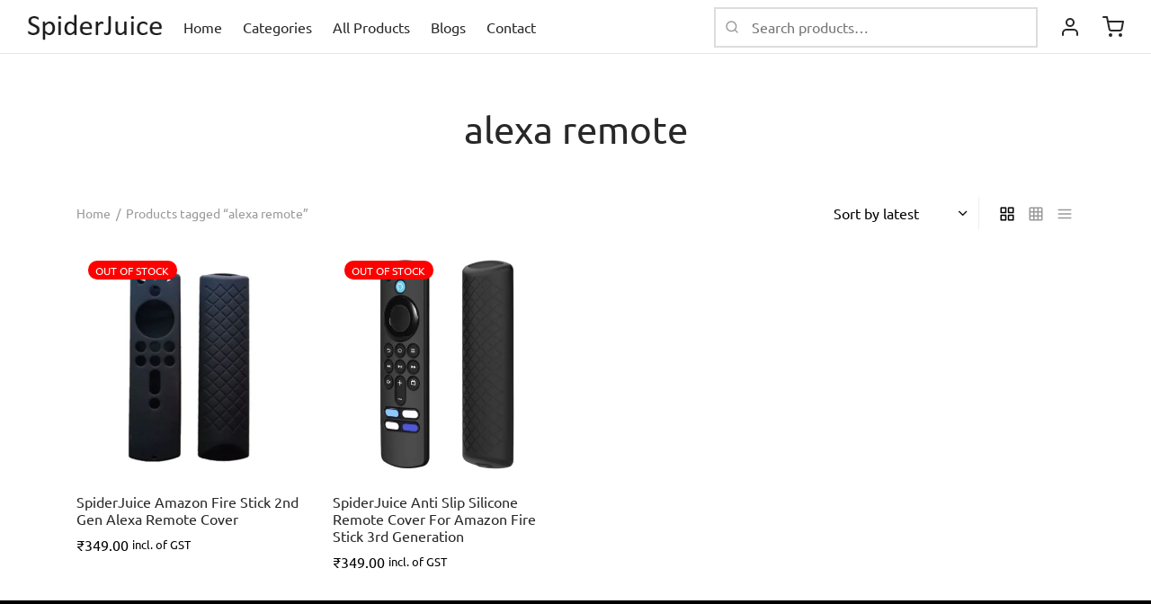

--- FILE ---
content_type: text/html; charset=UTF-8
request_url: https://spiderjuice.in/product-tag/alexa-remote/
body_size: 32491
content:
<!doctype html><html dir="ltr" lang="en-US" prefix="og: https://ogp.me/ns#"><head><meta charset="UTF-8" /><meta name="viewport" content="width=device-width, initial-scale=1, minimum-scale=1"><link rel="profile" href="http://gmpg.org/xfn/11"><link rel="pingback" href="https://spiderjuice.in/xmlrpc.php"><title>alexa remote</title><meta name="robots" content="max-image-preview:large" /><meta name="google-site-verification" content="iR7lhn6NA44RCpKMGs99iM02znLorBaf8rwQQDuwzxQ" /><link rel="canonical" href="https://spiderjuice.in/product-tag/alexa-remote/" /><meta name="generator" content="All in One SEO (AIOSEO) 4.9.3" /> <script type="application/ld+json" class="aioseo-schema">{"@context":"https:\/\/schema.org","@graph":[{"@type":"BreadcrumbList","@id":"https:\/\/spiderjuice.in\/product-tag\/alexa-remote\/#breadcrumblist","itemListElement":[{"@type":"ListItem","@id":"https:\/\/spiderjuice.in#listItem","position":2,"name":"Home","item":"https:\/\/spiderjuice.in","nextItem":{"@type":"ListItem","@id":"https:\/\/spiderjuice.in\/shop\/#listItem","name":"Browse All Products : Add Filters, and Sort for Easy Shopping"},"previousItem":{"@type":"ListItem","@id":"#listItem","name":"You are on"}},{"@type":"ListItem","@id":"https:\/\/spiderjuice.in\/shop\/#listItem","position":3,"name":"Browse All Products : Add Filters, and Sort for Easy Shopping","item":"https:\/\/spiderjuice.in\/shop\/","nextItem":{"@type":"ListItem","@id":"https:\/\/spiderjuice.in\/product-tag\/alexa-remote\/#listItem","name":"alexa remote"},"previousItem":{"@type":"ListItem","@id":"https:\/\/spiderjuice.in#listItem","name":"Home"}},{"@type":"ListItem","@id":"https:\/\/spiderjuice.in\/product-tag\/alexa-remote\/#listItem","position":4,"name":"alexa remote","previousItem":{"@type":"ListItem","@id":"https:\/\/spiderjuice.in\/shop\/#listItem","name":"Browse All Products : Add Filters, and Sort for Easy Shopping"}}]},{"@type":"CollectionPage","@id":"https:\/\/spiderjuice.in\/product-tag\/alexa-remote\/#collectionpage","url":"https:\/\/spiderjuice.in\/product-tag\/alexa-remote\/","name":"alexa remote","inLanguage":"en-US","isPartOf":{"@id":"https:\/\/spiderjuice.in\/#website"},"breadcrumb":{"@id":"https:\/\/spiderjuice.in\/product-tag\/alexa-remote\/#breadcrumblist"}},{"@type":"Organization","@id":"https:\/\/spiderjuice.in\/#organization","name":"SPIDERJUICE PRIVATE LIMITED","description":"Kuch Alag Hamesha. Buy kitchen gadgets, home decor & improvements, stationery, toys, gardening, travel essentials, bar accessories etc. All India free shipping.","url":"https:\/\/spiderjuice.in\/","email":"support@spiderjuice.in","telephone":"+919821249345","logo":{"@type":"ImageObject","url":"https:\/\/spiderjuice.in\/wp-content\/uploads\/2021\/09\/website-logo.png","@id":"https:\/\/spiderjuice.in\/product-tag\/alexa-remote\/#organizationLogo"},"image":{"@id":"https:\/\/spiderjuice.in\/product-tag\/alexa-remote\/#organizationLogo"},"sameAs":["https:\/\/www.facebook.com\/SpiderJuice\/","https:\/\/www.instagram.com\/spiderjuice.in\/","https:\/\/www.youtube.com\/c\/SpiderJuicePvtLtd"]},{"@type":"WebSite","@id":"https:\/\/spiderjuice.in\/#website","url":"https:\/\/spiderjuice.in\/","name":"SpiderJuice.in","description":"Kuch Alag Hamesha. Buy kitchen gadgets, home decor & improvements, stationery, toys, gardening, travel essentials, bar accessories etc. All India free shipping.","inLanguage":"en-US","publisher":{"@id":"https:\/\/spiderjuice.in\/#organization"}}]}</script>  <script data-no-defer="1" data-ezscrex="false" data-cfasync="false" data-pagespeed-no-defer data-cookieconsent="ignore">var ctPublicFunctions = {"_ajax_nonce":"af54f5d6a5","_rest_nonce":"36e105880b","_ajax_url":"\/wp-admin\/admin-ajax.php","_rest_url":"https:\/\/spiderjuice.in\/wp-json\/","data__cookies_type":"none","data__ajax_type":"rest","data__bot_detector_enabled":"0","data__frontend_data_log_enabled":1,"cookiePrefix":"","wprocket_detected":false,"host_url":"spiderjuice.in","text__ee_click_to_select":"Click to select the whole data","text__ee_original_email":"The complete one is","text__ee_got_it":"Got it","text__ee_blocked":"Blocked","text__ee_cannot_connect":"Cannot connect","text__ee_cannot_decode":"Can not decode email. Unknown reason","text__ee_email_decoder":"CleanTalk email decoder","text__ee_wait_for_decoding":"The magic is on the way!","text__ee_decoding_process":"Please wait a few seconds while we decode the contact data."}</script> <script data-no-defer="1" data-ezscrex="false" data-cfasync="false" data-pagespeed-no-defer data-cookieconsent="ignore">var ctPublic = {"_ajax_nonce":"af54f5d6a5","settings__forms__check_internal":"1","settings__forms__check_external":"0","settings__forms__force_protection":"0","settings__forms__search_test":"1","settings__forms__wc_add_to_cart":"0","settings__data__bot_detector_enabled":"0","settings__sfw__anti_crawler":0,"blog_home":"https:\/\/spiderjuice.in\/","pixel__setting":"0","pixel__enabled":false,"pixel__url":null,"data__email_check_before_post":"1","data__email_check_exist_post":"0","data__cookies_type":"none","data__key_is_ok":true,"data__visible_fields_required":true,"wl_brandname":"Anti-Spam by CleanTalk","wl_brandname_short":"CleanTalk","ct_checkjs_key":"0efca2090ac21f6ef1f6d1533771d4bbf51cae8c888a096baaab800b1cd93450","emailEncoderPassKey":"70f25eada978e818b5835adae751ba79","bot_detector_forms_excluded":"W10=","advancedCacheExists":false,"varnishCacheExists":false,"wc_ajax_add_to_cart":true}</script> <link rel="alternate" type="application/rss+xml" title="SpiderJuice - Shop for Unique, Creative and Useful Products &raquo; Feed" href="https://spiderjuice.in/feed/" /><link rel="alternate" type="application/rss+xml" title="SpiderJuice - Shop for Unique, Creative and Useful Products &raquo; Comments Feed" href="https://spiderjuice.in/comments/feed/" /><link rel="alternate" type="application/rss+xml" title="SpiderJuice - Shop for Unique, Creative and Useful Products &raquo; alexa remote Tag Feed" href="https://spiderjuice.in/product-tag/alexa-remote/feed/" /><style id='wp-img-auto-sizes-contain-inline-css'>img:is([sizes=auto i],[sizes^="auto," i]){contain-intrinsic-size:3000px 1500px}
/*# sourceURL=wp-img-auto-sizes-contain-inline-css */</style><link data-optimized="1" rel='stylesheet' id='wp-block-library-css' href='https://spiderjuice.in/wp-content/litespeed/css/71c7e8d21dfe86b934543dd619a5052b.css?ver=5052b' media='all' /><link data-optimized="1" rel='stylesheet' id='wc-blocks-style-css' href='https://spiderjuice.in/wp-content/litespeed/css/4a0bf8b28d4e09c119e88434df668658.css?ver=68658' media='all' /><style id='global-styles-inline-css'>:root{--wp--preset--aspect-ratio--square: 1;--wp--preset--aspect-ratio--4-3: 4/3;--wp--preset--aspect-ratio--3-4: 3/4;--wp--preset--aspect-ratio--3-2: 3/2;--wp--preset--aspect-ratio--2-3: 2/3;--wp--preset--aspect-ratio--16-9: 16/9;--wp--preset--aspect-ratio--9-16: 9/16;--wp--preset--color--black: #000000;--wp--preset--color--cyan-bluish-gray: #abb8c3;--wp--preset--color--white: #ffffff;--wp--preset--color--pale-pink: #f78da7;--wp--preset--color--vivid-red: #cf2e2e;--wp--preset--color--luminous-vivid-orange: #ff6900;--wp--preset--color--luminous-vivid-amber: #fcb900;--wp--preset--color--light-green-cyan: #7bdcb5;--wp--preset--color--vivid-green-cyan: #00d084;--wp--preset--color--pale-cyan-blue: #8ed1fc;--wp--preset--color--vivid-cyan-blue: #0693e3;--wp--preset--color--vivid-purple: #9b51e0;--wp--preset--color--gutenberg-white: #ffffff;--wp--preset--color--gutenberg-shade: #f8f8f8;--wp--preset--color--gutenberg-gray: #000000;--wp--preset--color--gutenberg-dark: #000000;--wp--preset--color--gutenberg-accent: #b9a16b;--wp--preset--gradient--vivid-cyan-blue-to-vivid-purple: linear-gradient(135deg,rgb(6,147,227) 0%,rgb(155,81,224) 100%);--wp--preset--gradient--light-green-cyan-to-vivid-green-cyan: linear-gradient(135deg,rgb(122,220,180) 0%,rgb(0,208,130) 100%);--wp--preset--gradient--luminous-vivid-amber-to-luminous-vivid-orange: linear-gradient(135deg,rgb(252,185,0) 0%,rgb(255,105,0) 100%);--wp--preset--gradient--luminous-vivid-orange-to-vivid-red: linear-gradient(135deg,rgb(255,105,0) 0%,rgb(207,46,46) 100%);--wp--preset--gradient--very-light-gray-to-cyan-bluish-gray: linear-gradient(135deg,rgb(238,238,238) 0%,rgb(169,184,195) 100%);--wp--preset--gradient--cool-to-warm-spectrum: linear-gradient(135deg,rgb(74,234,220) 0%,rgb(151,120,209) 20%,rgb(207,42,186) 40%,rgb(238,44,130) 60%,rgb(251,105,98) 80%,rgb(254,248,76) 100%);--wp--preset--gradient--blush-light-purple: linear-gradient(135deg,rgb(255,206,236) 0%,rgb(152,150,240) 100%);--wp--preset--gradient--blush-bordeaux: linear-gradient(135deg,rgb(254,205,165) 0%,rgb(254,45,45) 50%,rgb(107,0,62) 100%);--wp--preset--gradient--luminous-dusk: linear-gradient(135deg,rgb(255,203,112) 0%,rgb(199,81,192) 50%,rgb(65,88,208) 100%);--wp--preset--gradient--pale-ocean: linear-gradient(135deg,rgb(255,245,203) 0%,rgb(182,227,212) 50%,rgb(51,167,181) 100%);--wp--preset--gradient--electric-grass: linear-gradient(135deg,rgb(202,248,128) 0%,rgb(113,206,126) 100%);--wp--preset--gradient--midnight: linear-gradient(135deg,rgb(2,3,129) 0%,rgb(40,116,252) 100%);--wp--preset--font-size--small: 13px;--wp--preset--font-size--medium: 20px;--wp--preset--font-size--large: 36px;--wp--preset--font-size--x-large: 42px;--wp--preset--spacing--20: 0.44rem;--wp--preset--spacing--30: 0.67rem;--wp--preset--spacing--40: 1rem;--wp--preset--spacing--50: 1.5rem;--wp--preset--spacing--60: 2.25rem;--wp--preset--spacing--70: 3.38rem;--wp--preset--spacing--80: 5.06rem;--wp--preset--shadow--natural: 6px 6px 9px rgba(0, 0, 0, 0.2);--wp--preset--shadow--deep: 12px 12px 50px rgba(0, 0, 0, 0.4);--wp--preset--shadow--sharp: 6px 6px 0px rgba(0, 0, 0, 0.2);--wp--preset--shadow--outlined: 6px 6px 0px -3px rgb(255, 255, 255), 6px 6px rgb(0, 0, 0);--wp--preset--shadow--crisp: 6px 6px 0px rgb(0, 0, 0);}:where(.is-layout-flex){gap: 0.5em;}:where(.is-layout-grid){gap: 0.5em;}body .is-layout-flex{display: flex;}.is-layout-flex{flex-wrap: wrap;align-items: center;}.is-layout-flex > :is(*, div){margin: 0;}body .is-layout-grid{display: grid;}.is-layout-grid > :is(*, div){margin: 0;}:where(.wp-block-columns.is-layout-flex){gap: 2em;}:where(.wp-block-columns.is-layout-grid){gap: 2em;}:where(.wp-block-post-template.is-layout-flex){gap: 1.25em;}:where(.wp-block-post-template.is-layout-grid){gap: 1.25em;}.has-black-color{color: var(--wp--preset--color--black) !important;}.has-cyan-bluish-gray-color{color: var(--wp--preset--color--cyan-bluish-gray) !important;}.has-white-color{color: var(--wp--preset--color--white) !important;}.has-pale-pink-color{color: var(--wp--preset--color--pale-pink) !important;}.has-vivid-red-color{color: var(--wp--preset--color--vivid-red) !important;}.has-luminous-vivid-orange-color{color: var(--wp--preset--color--luminous-vivid-orange) !important;}.has-luminous-vivid-amber-color{color: var(--wp--preset--color--luminous-vivid-amber) !important;}.has-light-green-cyan-color{color: var(--wp--preset--color--light-green-cyan) !important;}.has-vivid-green-cyan-color{color: var(--wp--preset--color--vivid-green-cyan) !important;}.has-pale-cyan-blue-color{color: var(--wp--preset--color--pale-cyan-blue) !important;}.has-vivid-cyan-blue-color{color: var(--wp--preset--color--vivid-cyan-blue) !important;}.has-vivid-purple-color{color: var(--wp--preset--color--vivid-purple) !important;}.has-black-background-color{background-color: var(--wp--preset--color--black) !important;}.has-cyan-bluish-gray-background-color{background-color: var(--wp--preset--color--cyan-bluish-gray) !important;}.has-white-background-color{background-color: var(--wp--preset--color--white) !important;}.has-pale-pink-background-color{background-color: var(--wp--preset--color--pale-pink) !important;}.has-vivid-red-background-color{background-color: var(--wp--preset--color--vivid-red) !important;}.has-luminous-vivid-orange-background-color{background-color: var(--wp--preset--color--luminous-vivid-orange) !important;}.has-luminous-vivid-amber-background-color{background-color: var(--wp--preset--color--luminous-vivid-amber) !important;}.has-light-green-cyan-background-color{background-color: var(--wp--preset--color--light-green-cyan) !important;}.has-vivid-green-cyan-background-color{background-color: var(--wp--preset--color--vivid-green-cyan) !important;}.has-pale-cyan-blue-background-color{background-color: var(--wp--preset--color--pale-cyan-blue) !important;}.has-vivid-cyan-blue-background-color{background-color: var(--wp--preset--color--vivid-cyan-blue) !important;}.has-vivid-purple-background-color{background-color: var(--wp--preset--color--vivid-purple) !important;}.has-black-border-color{border-color: var(--wp--preset--color--black) !important;}.has-cyan-bluish-gray-border-color{border-color: var(--wp--preset--color--cyan-bluish-gray) !important;}.has-white-border-color{border-color: var(--wp--preset--color--white) !important;}.has-pale-pink-border-color{border-color: var(--wp--preset--color--pale-pink) !important;}.has-vivid-red-border-color{border-color: var(--wp--preset--color--vivid-red) !important;}.has-luminous-vivid-orange-border-color{border-color: var(--wp--preset--color--luminous-vivid-orange) !important;}.has-luminous-vivid-amber-border-color{border-color: var(--wp--preset--color--luminous-vivid-amber) !important;}.has-light-green-cyan-border-color{border-color: var(--wp--preset--color--light-green-cyan) !important;}.has-vivid-green-cyan-border-color{border-color: var(--wp--preset--color--vivid-green-cyan) !important;}.has-pale-cyan-blue-border-color{border-color: var(--wp--preset--color--pale-cyan-blue) !important;}.has-vivid-cyan-blue-border-color{border-color: var(--wp--preset--color--vivid-cyan-blue) !important;}.has-vivid-purple-border-color{border-color: var(--wp--preset--color--vivid-purple) !important;}.has-vivid-cyan-blue-to-vivid-purple-gradient-background{background: var(--wp--preset--gradient--vivid-cyan-blue-to-vivid-purple) !important;}.has-light-green-cyan-to-vivid-green-cyan-gradient-background{background: var(--wp--preset--gradient--light-green-cyan-to-vivid-green-cyan) !important;}.has-luminous-vivid-amber-to-luminous-vivid-orange-gradient-background{background: var(--wp--preset--gradient--luminous-vivid-amber-to-luminous-vivid-orange) !important;}.has-luminous-vivid-orange-to-vivid-red-gradient-background{background: var(--wp--preset--gradient--luminous-vivid-orange-to-vivid-red) !important;}.has-very-light-gray-to-cyan-bluish-gray-gradient-background{background: var(--wp--preset--gradient--very-light-gray-to-cyan-bluish-gray) !important;}.has-cool-to-warm-spectrum-gradient-background{background: var(--wp--preset--gradient--cool-to-warm-spectrum) !important;}.has-blush-light-purple-gradient-background{background: var(--wp--preset--gradient--blush-light-purple) !important;}.has-blush-bordeaux-gradient-background{background: var(--wp--preset--gradient--blush-bordeaux) !important;}.has-luminous-dusk-gradient-background{background: var(--wp--preset--gradient--luminous-dusk) !important;}.has-pale-ocean-gradient-background{background: var(--wp--preset--gradient--pale-ocean) !important;}.has-electric-grass-gradient-background{background: var(--wp--preset--gradient--electric-grass) !important;}.has-midnight-gradient-background{background: var(--wp--preset--gradient--midnight) !important;}.has-small-font-size{font-size: var(--wp--preset--font-size--small) !important;}.has-medium-font-size{font-size: var(--wp--preset--font-size--medium) !important;}.has-large-font-size{font-size: var(--wp--preset--font-size--large) !important;}.has-x-large-font-size{font-size: var(--wp--preset--font-size--x-large) !important;}
/*# sourceURL=global-styles-inline-css */</style><style id='classic-theme-styles-inline-css'>/*! This file is auto-generated */
.wp-block-button__link{color:#fff;background-color:#32373c;border-radius:9999px;box-shadow:none;text-decoration:none;padding:calc(.667em + 2px) calc(1.333em + 2px);font-size:1.125em}.wp-block-file__button{background:#32373c;color:#fff;text-decoration:none}
/*# sourceURL=/wp-includes/css/classic-themes.min.css */</style><link data-optimized="1" rel='stylesheet' id='cleantalk-public-css-css' href='https://spiderjuice.in/wp-content/litespeed/css/89e0236774a32266745ee26b567948ec.css?ver=948ec' media='all' /><link data-optimized="1" rel='stylesheet' id='cleantalk-email-decoder-css-css' href='https://spiderjuice.in/wp-content/litespeed/css/1eaa7e8be14d9f74c7ed9c0473823e9c.css?ver=23e9c' media='all' /><style id='woocommerce-inline-inline-css'>.woocommerce form .form-row .required { visibility: visible; }
/*# sourceURL=woocommerce-inline-inline-css */</style><link data-optimized="1" rel='stylesheet' id='goya-grid-css' href='https://spiderjuice.in/wp-content/litespeed/css/01307be6821cf5f45766b7d8c73b4d81.css?ver=b4d81' media='all' /><link data-optimized="1" rel='stylesheet' id='goya-core-css' href='https://spiderjuice.in/wp-content/litespeed/css/c7b2e5d28781945285b489ea38a1c260.css?ver=1c260' media='all' /><link data-optimized="1" rel='stylesheet' id='goya-icons-css' href='https://spiderjuice.in/wp-content/litespeed/css/7b0a10062d7ee94c62e5eda7dc70e31a.css?ver=0e31a' media='all' /><link data-optimized="1" rel='stylesheet' id='goya-shop-css' href='https://spiderjuice.in/wp-content/litespeed/css/3e4b9e0ea893310941e3e8480d64b3c9.css?ver=4b3c9' media='all' /><link data-optimized="1" rel='stylesheet' id='goya-elements-css' href='https://spiderjuice.in/wp-content/litespeed/css/dbbbcb9010a869ca1f5cd4ac4f3855e7.css?ver=855e7' media='all' /><style id='goya-customizer-styles-inline-css'>body,blockquote cite,div.vc_progress_bar .vc_single_bar .vc_label,div.vc_toggle_size_sm .vc_toggle_title h4 {font-size:16px;}.wp-caption-text,.woocommerce-breadcrumb,.post.listing .listing_content .post-meta,.footer-bar .footer-bar-content,.side-menu .mobile-widgets p,.side-menu .side-widgets p,.products .product.product-category a div h2 .count,#payment .payment_methods li .payment_box,#payment .payment_methods li a.about_paypal,.et-product-detail .summary .sizing_guide,#reviews .commentlist li .comment-text .woocommerce-review__verified,#reviews .commentlist li .comment-text .woocommerce-review__published-date,.commentlist > li .comment-meta,.widget .type-post .post-meta,.widget_rss .rss-date,.wp-block-latest-comments__comment-date,.wp-block-latest-posts__post-date,.commentlist > li .reply,.comment-reply-title small,.commentlist .bypostauthor .post-author,.commentlist .bypostauthor > .comment-body .fn:after,.et-portfolio.et-portfolio-style-hover-card .type-portfolio .et-portfolio-excerpt {font-size:14px;}h1, h2, h3, h4, h5, h6, .page-title{color:#282828;}.et-banner .et-banner-content .et-banner-title.color-accent,.et-banner .et-banner-content .et-banner-subtitle.color-accent,.et-banner .et-banner-content .et-banner-link.link.color-accent,.et-banner .et-banner-content .et-banner-link.link.color-accent:hover,.et-banner .et-banner-content .et-banner-link.outlined.color-accent,.et-banner .et-banner-content .et-banner-link.outlined.color-accent:hover {color:#b9a16b;}.et-banner .et-banner-content .et-banner-subtitle.tag_style.color-accent,.et-banner .et-banner-content .et-banner-link.solid.color-accent,.et-banner .et-banner-content .et-banner-link.solid.color-accent:hover {background:#b9a16b;}.et-iconbox.icon-style-background.icon-color-accent .et-feature-icon {background:#b9a16b;}.et-iconbox.icon-style-border.icon-color-accent .et-feature-icon,.et-iconbox.icon-style-simple.icon-color-accent .et-feature-icon {color:#b9a16b;}.et-counter.counter-color-accent .h1,.et-counter.icon-color-accent i {color:#b9a16b;}.et_btn.solid.color-accent {background:#b9a16b;}.et_btn.link.color-accent,.et_btn.outlined.color-accent,.et_btn.outlined.color-accent:hover {color:#b9a16b;}.et-animatype.color-accent .et-animated-entry,.et-stroketype.color-accent *{color:#b9a16b;}.slick-prev:hover,.slick-next:hover,.flex-prev:hover,.flex-next:hover,.mfp-wrap.quick-search .mfp-content [type="submit"],.et-close,.single-product .pswp__button:hover,.content404 h4,.woocommerce-tabs .tabs li a span,.woo-variation-gallery-wrapper .woo-variation-gallery-trigger:hover:after,.mobile-menu li.menu-item-has-children.active > .et-menu-toggle:after,.remove:hover, a.remove:hover,span.minicart-counter.et-count-zero,.tag-cloud-link .tag-link-count,.star-rating > span:before,.comment-form-rating .stars > span:before,.wpmc-tabs-wrapper li.wpmc-tab-item.current,div.argmc-wrapper .tab-completed-icon:before,div.argmc-wrapper .argmc-tab-item.completed .argmc-tab-number,.widget ul li.active,.et-wp-gallery-popup .mfp-arrow {color:#b9a16b;}.menu-item.accent-color a,.accent-color:not(.fancy-tag),.accent-color:not(.fancy-tag) .wpb_wrapper > h1,.accent-color:not(.fancy-tag) .wpb_wrapper > h2,.accent-color:not(.fancy-tag) .wpb_wrapper > h3,.accent-color:not(.fancy-tag) .wpb_wrapper > h4,.accent-color:not(.fancy-tag) .wpb_wrapper > h5,.accent-color:not(.fancy-tag) .wpb_wrapper > h6,.accent-color:not(.fancy-tag) .wpb_wrapper > p {color:#b9a16b !important;}.accent-color.fancy-tag,.wpb_text_column .accent-color.fancy-tag:last-child,.accent-color.fancy-tag .wpb_wrapper > h1,.accent-color.fancy-tag .wpb_wrapper > h2,.accent-color.fancy-tag .wpb_wrapper > h3,.accent-color.fancy-tag .wpb_wrapper > h4,.accent-color.fancy-tag .wpb_wrapper > h5,.accent-color.fancy-tag .wpb_wrapper > h6,.accent-color.fancy-tag .wpb_wrapper > p {background-color:#b9a16b;}.wpmc-tabs-wrapper li.wpmc-tab-item.current .wpmc-tab-number,.wpmc-tabs-wrapper li.wpmc-tab-item.current:before,.tag-cloud-link:hover,div.argmc-wrapper .argmc-tab-item.completed .argmc-tab-number,div.argmc-wrapper .argmc-tab-item.current .argmc-tab-number,div.argmc-wrapper .argmc-tab-item.last.current + .argmc-tab-item:hover .argmc-tab-number {border-color:#b9a16b;}.vc_progress_bar.vc_progress-bar-color-bar_orange .vc_single_bar span.vc_bar,span.minicart-counter,.filter-trigger .et-active-filters-count,.et-active-filters-count,div.argmc-wrapper .argmc-tab-item.current .argmc-tab-number,div.argmc-wrapper .argmc-tab-item.visited:hover .argmc-tab-number,div.argmc-wrapper .argmc-tab-item.last.current + .argmc-tab-item:hover .argmc-tab-number,.slick-dots li button:hover,.wpb_column.et-light-column .postline:before,.wpb_column.et-light-column .postline-medium:before,.wpb_column.et-light-column .postline-large:before,.et-feat-video-btn:hover .et-featured-video-icon:after,.post.type-post.sticky .entry-title a:after {background-color:#b9a16b;}div.argmc-wrapper .argmc-tab-item.visited:before {border-bottom-color:#b9a16b;}.yith-wcan-loading:after,.blockUI.blockOverlay:after,.easyzoom-notice:after,.woocommerce-product-gallery__wrapper .slick:after,.add_to_cart_button.loading:after,.et-loader:after {background-color:#b9a16b;}.fancy-title,h1.fancy-title,h2.fancy-title,h3.fancy-title,h4.fancy-title,h5.fancy-title,h6.fancy-title {color:#b9a16b}.fancy-tag,h1.fancy-tag,h2.fancy-tag,h3.fancy-tag,h4.fancy-tag,h5.fancy-tag,h6.fancy-tag {background-color:#b9a16b}@media only screen and (max-width:991px) {.site-header .header-mobile {display:block !important;}.site-header .header-main,.site-header .header-bottom {display:none !important;}}@media only screen and (min-width:992px) {.site-header,.header-spacer,.product-header-spacer {height:60px;}.page-header-transparent .hero-header .hero-title {padding-top:60px;}.et-product-detail.et-product-layout-no-padding.product-header-transparent .showcase-inner .product-information {padding-top:60px;}.header_on_scroll:not(.megamenu-active) .site-header,.header_on_scroll:not(.megamenu-active) .header-spacer,.header_on_scroll:not(.megamenu-active) .product-header-spacer {height:60px;}}@media only screen and (max-width:991px) {.site-header,.header_on_scroll .site-header,.header-spacer,.product-header-spacer {height:60px;}.page-header-transparent .hero-header .hero-title {padding-top:60px;}}@media screen and (min-width:576px) and (max-width:767px) {.sticky-product-bar {height:60px;}.product-bar-visible.single-product.fixed-product-bar-bottom .footer {margin-bottom:60px;}.product-bar-visible.single-product.fixed-product-bar-bottom #scroll_to_top.active {bottom:70px;}}.tax-product_tag.term-759 .hero-header .hero-title {background-color:#f8f8f8;}.page-header-regular .site-header,.header_on_scroll .site-header {background-color:#ffffff;}@media only screen and (max-width:576px) {.page-header-transparent:not(.header-transparent-mobiles):not(.header_on_scroll) .site-header {background-color:#ffffff;}}.site-header a,.site-header .menu-toggle,.site-header .goya-search button {color:#282828;}@media only screen and (max-width:767px) {.sticky-header-light .site-header .menu-toggle:hover,.header-transparent-mobiles.sticky-header-light.header_on_scroll .site-header a.icon,.header-transparent-mobiles.sticky-header-light.header_on_scroll .site-header .menu-toggle,.header-transparent-mobiles.light-title:not(.header_on_scroll) .site-header a.icon,.header-transparent-mobiles.light-title:not(.header_on_scroll) .site-header .menu-toggle {color:#ffffff;}}@media only screen and (min-width:768px) {.light-title:not(.header_on_scroll) .site-header .site-title,.light-title:not(.header_on_scroll) .site-header .et-header-menu>li> a,.sticky-header-light.header_on_scroll .site-header .et-header-menu>li> a,.light-title:not(.header_on_scroll) span.minicart-counter.et-count-zero,.sticky-header-light.header_on_scroll .site-header .icon,.sticky-header-light.header_on_scroll .site-header .menu-toggle,.light-title:not(.header_on_scroll) .site-header .icon,.light-title:not(.header_on_scroll) .site-header .menu-toggle {color:#ffffff;}}.et-header-menu .menu-label,.mobile-menu .menu-label {background-color:#bbbbbb;}.et-header-menu ul.sub-menu:before,.et-header-menu .sub-menu .sub-menu {background-color:#ffffff !important;}.et-header-menu>li.menu-item-has-children > a:after {border-bottom-color:#ffffff;}.et-header-menu .sub-menu li.menu-item-has-children:after,.et-header-menu ul.sub-menu li a {color:#444444;}.side-panel .mobile-bar,.side-panel .mobile-bar.dark {background:#f8f8f8;}.side-mobile-menu,.side-mobile-menu.dark { background:#ffffff;}.side-fullscreen-menu,.side-fullscreen-menu.dark { background:#ffffff;}.site-footer,.site-footer.dark {background-color:#000000;}.site-footer .footer-bar.custom-color-1,.site-footer .footer-bar.custom-color-1.dark {background-color:#000000;}.mfp #et-quickview {max-width:960px;}.woocommerce-Tabs-panel.custom_scroll {max-height:400px;}.product_meta .trap {display:none !important;}.shop-widget-scroll .widget > ul,.shop-widget-scroll .widget:not(.widget-woof) > .widgettitle + *,.shop-widget-scroll .wcapf-layered-nav {max-height:150px;}.free-shipping-progress-bar .progress-bar-indicator {background:linear-gradient(270deg, #b9a16b 0, #ffffff 200%);background-color: #b9a16b;flex-grow:1;}.rtl .free-shipping-progress-bar .progress-bar-indicator {background:linear-gradient(90deg, #b9a16b 0, #ffffff 200%);}.progress-bar-status.success .progress-bar-indicator { background:#67bb67;}.star-rating > span:before,.comment-form-rating .stars > span:before {color:#ffa41c;}.product-inner .badge.onsale,.wc-block-grid .wc-block-grid__products .wc-block-grid__product .wc-block-grid__product-onsale {color:#ffffff;background-color:#1e73be;}.et-product-detail .summary .badge.onsale {border-color:#ffffff;}.product-inner .badge.new {color:#ffffff;background-color:#000000;}.product-inner .badge.out-of-stock {color:#ffffff;background-color:#ff0000;}@media screen and (min-width:768px) {}.et-blog.hero-header .hero-title {background-color:#f8f8f8;}.post.post-detail.hero-title .post-featured.title-wrap {background-color:#f8f8f8;}.has-gutenberg-white-color { color:#ffffff !important; }.has-gutenberg-white-background-color { background-color:#ffffff; }.wp-block-button.outlined .has-gutenberg-white-color { border-color:#ffffff !important; background-color:transparent !important; }.has-gutenberg-shade-color { color:#f8f8f8 !important; }.has-gutenberg-shade-background-color { background-color:#f8f8f8; }.wp-block-button.outlined .has-gutenberg-shade-color { border-color:#f8f8f8 !important; background-color:transparent !important; }.has-gutenberg-gray-color { color:#000000 !important; }.has-gutenberg-gray-background-color { background-color:#000000; }.wp-block-button.outlined .has-gutenberg-gray-color { border-color:#000000 !important; background-color:transparent !important; }.has-gutenberg-dark-color { color:#000000 !important; }.has-gutenberg-dark-background-color { background-color:#000000; }.wp-block-button.outlined .has-gutenberg-dark-color { border-color:#000000 !important; background-color:transparent !important; }.has-gutenberg-accent-color { color:#b9a16b !important; }.has-gutenberg-accent-background-color { background-color:#b9a16b; }.wp-block-button.outlined .has-gutenberg-accent-color { border-color:#b9a16b !important; background-color:transparent !important; }.commentlist .bypostauthor > .comment-body .fn:after {content:'Post Author';}.et-inline-validation-notices .form-row.woocommerce-invalid-required-field:after{content:'Required field';}.post.type-post.sticky .entry-title a:after {content:'Featured';}
/*# sourceURL=goya-customizer-styles-inline-css */</style><link data-optimized="1" rel='stylesheet' id='goya-style-css' href='https://spiderjuice.in/wp-content/litespeed/css/d840409f86d080dbf2cdcb39cb4b3e7f.css?ver=b3e7f' media='all' /><link data-optimized="1" rel='stylesheet' id='goya-child-style-css' href='https://spiderjuice.in/wp-content/litespeed/css/54350ff49669e4c0e5cd8b56b1158ab0.css?ver=58ab0' media='all' /> <script type="text/template" id="tmpl-variation-template"><div class="woocommerce-variation-description">{{{ data.variation.variation_description }}}</div>
	<div class="woocommerce-variation-price">{{{ data.variation.price_html }}}</div>
	<div class="woocommerce-variation-availability">{{{ data.variation.availability_html }}}</div></script> <script type="text/template" id="tmpl-unavailable-variation-template"><p role="alert">Sorry, this product is unavailable. Please choose a different combination.</p></script> <script data-optimized="1" src="https://spiderjuice.in/wp-content/litespeed/js/cbed7746888ff4ecf0b44e141d303418.js?ver=03418" id="apbct-public-bundle_int-protection_gathering.min-js-js"></script> <script data-optimized="1" src="https://spiderjuice.in/wp-content/litespeed/js/cf3925113819613db4df28f22a08ce00.js?ver=8ce00" id="jquery-core-js"></script> <script data-optimized="1" src="https://spiderjuice.in/wp-content/litespeed/js/fb1e3593363d33b22861e6fee512ace1.js?ver=2ace1" id="jquery-migrate-js"></script> <script data-optimized="1" src="https://spiderjuice.in/wp-content/litespeed/js/305b811bcf8798b4e4095da6dd096829.js?ver=96829" id="wc-jquery-blockui-js" data-wp-strategy="defer"></script> <script id="wc-add-to-cart-js-extra">var wc_add_to_cart_params = {"ajax_url":"/wp-admin/admin-ajax.php","wc_ajax_url":"/?wc-ajax=%%endpoint%%","i18n_view_cart":"View cart","cart_url":"https://spiderjuice.in/cart/","is_cart":"","cart_redirect_after_add":"no"};
//# sourceURL=wc-add-to-cart-js-extra</script> <script data-optimized="1" src="https://spiderjuice.in/wp-content/litespeed/js/8a1834634e762c5dac9116c8f02d7165.js?ver=d7165" id="wc-add-to-cart-js" data-wp-strategy="defer"></script> <script data-optimized="1" src="https://spiderjuice.in/wp-content/litespeed/js/61b38cf8d78c4cf53b139f438cbf84dd.js?ver=f84dd" id="wc-js-cookie-js" defer data-wp-strategy="defer"></script> <script id="woocommerce-js-extra">var woocommerce_params = {"ajax_url":"/wp-admin/admin-ajax.php","wc_ajax_url":"/?wc-ajax=%%endpoint%%","i18n_password_show":"Show password","i18n_password_hide":"Hide password"};
//# sourceURL=woocommerce-js-extra</script> <script data-optimized="1" src="https://spiderjuice.in/wp-content/litespeed/js/5cca74309aadabc8d60a2aaaa3e4b5a1.js?ver=4b5a1" id="woocommerce-js" defer data-wp-strategy="defer"></script> <script data-optimized="1" src="https://spiderjuice.in/wp-content/litespeed/js/2221b72fdb1728f23ed73e55d945e7a9.js?ver=5e7a9" id="vc_woocommerce-add-to-cart-js-js"></script> <script data-optimized="1" src="https://spiderjuice.in/wp-content/litespeed/js/6776204592fbd86088382c4885052daa.js?ver=52daa" id="underscore-js"></script> <script id="wc-cart-fragments-js-extra">var wc_cart_fragments_params = {"ajax_url":"/wp-admin/admin-ajax.php","wc_ajax_url":"/?wc-ajax=%%endpoint%%","cart_hash_key":"wc_cart_hash_dd85825029b76478b035b00be01147d4","fragment_name":"wc_fragments_dd85825029b76478b035b00be01147d4","request_timeout":"5000"};
//# sourceURL=wc-cart-fragments-js-extra</script> <script data-optimized="1" src="https://spiderjuice.in/wp-content/litespeed/js/62ddf3721a8f133a261c2ca481eba6fc.js?ver=ba6fc" id="wc-cart-fragments-js" defer data-wp-strategy="defer"></script> <script id="wp-util-js-extra">var _wpUtilSettings = {"ajax":{"url":"/wp-admin/admin-ajax.php"}};
//# sourceURL=wp-util-js-extra</script> <script data-optimized="1" src="https://spiderjuice.in/wp-content/litespeed/js/a5575b60ea7a951cf48209e1fbb429e9.js?ver=429e9" id="wp-util-js"></script> <script></script><link rel="https://api.w.org/" href="https://spiderjuice.in/wp-json/" /><link rel="alternate" title="JSON" type="application/json" href="https://spiderjuice.in/wp-json/wp/v2/product_tag/759" /><link rel="EditURI" type="application/rsd+xml" title="RSD" href="https://spiderjuice.in/xmlrpc.php?rsd" /><meta name="generator" content="WordPress 6.9" /><meta name="generator" content="WooCommerce 10.4.3" /><meta name="theme-color" content="#EDEAD3" /><meta name="msapplication-navbutton-color" content="#EDEAD3" /><meta name="apple-mobile-web-app-status-bar-style" content="#EDEAD3" />
 <script>(function(w,d,s,l,i){w[l]=w[l]||[];w[l].push({'gtm.start':
        new Date().getTime(),event:'gtm.js'});var f=d.getElementsByTagName(s)[0],
        j=d.createElement(s),dl=l!='dataLayer'?'&l='+l:'';j.async=true;j.src=
        'https://www.googletagmanager.com/gtm.js?id='+i+dl;f.parentNode.insertBefore(j,f);
        })(window,document,'script','dataLayer','GTM-5G2G2J8');</script> <noscript><style>.woocommerce-product-gallery{ opacity: 1 !important; }</style></noscript><meta name="generator" content="Powered by WPBakery Page Builder - drag and drop page builder for WordPress."/><style type="text/css">body.custom-background #wrapper { background-color: #ffffff; }</style><link rel="icon" href="https://spiderjuice.in/wp-content/uploads/2022/05/cropped-spiderjuice-private-limited-new-logo-32x32.jpg" sizes="32x32" /><link rel="icon" href="https://spiderjuice.in/wp-content/uploads/2022/05/cropped-spiderjuice-private-limited-new-logo-192x192.jpg" sizes="192x192" /><link rel="apple-touch-icon" href="https://spiderjuice.in/wp-content/uploads/2022/05/cropped-spiderjuice-private-limited-new-logo-180x180.jpg" /><meta name="msapplication-TileImage" content="https://spiderjuice.in/wp-content/uploads/2022/05/cropped-spiderjuice-private-limited-new-logo-270x270.jpg" /><style id="kirki-inline-styles">.site-header,.header-spacer,.product-header-spacer{height:60px;}.site-header .logolink img{max-height:36px;}.top-bar .search-field, .top-bar .search-button-group select{height:40px;}.top-bar{min-height:40px;background-color:#282828;}.top-bar, .top-bar a, .top-bar button, .top-bar .selected{color:#eeeeee;}.search-button-group .search-clear:before, .search-button-group .search-clear:after{background-color:#eeeeee;}.et-global-campaign{min-height:40px;color:#ffffff;background-color:#e97a7e;}.et-global-campaign .et-close:before, .et-global-campaign .et-close:after, .no-touch .et-global-campaign .et-close:hover:before, .no-touch .et-global-campaign .et-close:hover:after{background-color:#ffffff;}.campaign-inner .link-button{color:#ffffff;}.side-panel .mobile-bar,.side-panel .mobile-bar.dark{background-color:#f8f8f8;}.side-fullscreen-menu,.side-fullscreen-menu.dark{background-color:#ffffff;}.side-mobile-menu li, .side-mobile-menu li a, .side-mobile-menu .bottom-extras, .side-mobile-menu .bottom-extras a, .side-mobile-menu .selected{color:#000000;}.side-menu.side-mobile-menu,.side-menu.side-mobile-menu.dark{background-color:#ffffff;}.site-footer,.site-footer.dark{background-color:#000000;}.mfp #et-quickview{max-width:960px;}.mfp-wrap.quick-search .mfp-content [type="submit"], .et-close, .single-product .pswp__button:hover, .content404 h4, .woocommerce-tabs .tabs li a span, .woo-variation-gallery-wrapper .woo-variation-gallery-trigger:hover:after, .mobile-menu li.menu-item-has-children.active > .et-menu-toggle:after, .remove:hover, a.remove:hover, .minicart-counter.et-count-zero, .tag-cloud-link .tag-link-count, .wpmc-tabs-wrapper li.wpmc-tab-item.current, div.argmc-wrapper .tab-completed-icon:before, .et-wp-gallery-popup .mfp-arrow{color:#b9a16b;}.slick-dots li.slick-active button{background-color:#b9a16b;}body, table, .shop_table, blockquote cite, .et-listing-style1 .product_thumbnail .et-quickview-btn, .products .single_add_to_cart_button.button, .products .add_to_cart_button.button, .products .added_to_cart.button, .side-panel header h6{color:#000000;}.cart-collaterals .woocommerce-shipping-destination strong, #order_review .shop_table, #payment .payment_methods li label, .et-product-detail .summary .variations label, .woocommerce-tabs .tabs li a:hover, .woocommerce-tabs .tabs li.active a, .et-product-detail .product_meta > span *, .sticky-product-bar .variations label, .et-product-detail .summary .sizing_guide, #side-cart .woocommerce-mini-cart__total, .cart-collaterals .shipping-calculator-button, .woocommerce-terms-and-conditions-wrapper a, .et-checkout-login-title a, .et-checkout-coupon-title a, .woocommerce-checkout h3, .order_review_heading, .woocommerce-Address-title h3, .woocommerce-MyAccount-content h3, .woocommerce-MyAccount-content legend, .et-product-detail.et-cart-mixed .summary .yith-wcwl-add-to-wishlist > div > a, .et-product-detail.et-cart-stacked .summary .yith-wcwl-add-to-wishlist > div > a, .hentry table th, .entry-content table th, #reviews .commentlist li .comment-text .meta strong, .et-feat-video-btn, #ship-to-different-address label, .woocommerce-account-fields p.create-account label, .et-login-wrapper a, .floating-labels .form-row.float-label input:focus ~ label, .floating-labels .form-row.float-label textarea:focus ~ label, .woocommerce-info, .order_details li strong, table.order_details th, table.order_details a:not(.button), .variable-items-wrapper .variable-item:not(.radio-variable-item).button-variable-item.selected, .woocommerce-MyAccount-content p a:not(.button), .woocommerce-MyAccount-content header a, .woocommerce-MyAccount-navigation ul li a, .et-MyAccount-user-info .et-username strong, .woocommerce-MyAccount-content .shop_table tr th, mark, .woocommerce-MyAccount-content strong, .product_list_widget a, .search-panel .search-field, .goya-search .search-button-group select, .widget .slider-values p span{color:#000000;}input[type=radio]:checked:before, input[type=checkbox]:checked,.select2-container--default .select2-results__option--highlighted[aria-selected], .widget .noUi-horizontal .noUi-base .noUi-origin:first-child{background-color:#000000;}label:hover input[type=checkbox], label:hover input[type=radio], input[type="text"]:focus, input[type="password"]:focus, input[type="number"]:focus, input[type="date"]:focus, input[type="datetime"]:focus, input[type="datetime-local"]:focus, input[type="time"]:focus, input[type="month"]:focus, input[type="week"]:focus, input[type="email"]:focus, input[type="search"]:focus, input[type="tel"]:focus, input[type="url"]:focus, input.input-text:focus, select:focus, textarea:focus{border-color:#000000;}input[type=checkbox]:checked{border-color:#000000!important;}.et-product-detail .summary .yith-wcwl-add-to-wishlist a .icon svg, .sticky-product-bar .yith-wcwl-add-to-wishlist a .icon svg{stroke:#000000;}.et-product-detail .summary .yith-wcwl-wishlistaddedbrowse a svg, .et-product-detail .summary .yith-wcwl-wishlistexistsbrowse a svg, .sticky-product-bar .yith-wcwl-wishlistaddedbrowse a svg, .sticky-product-bar .yith-wcwl-wishlistexistsbrowse a svg{fill:#000000;}.woocommerce-breadcrumb, .woocommerce-breadcrumb a, .widget .wcapf-layered-nav ul li .count, .category_bar .header-active-filters, #reviews .commentlist li .comment-text .woocommerce-review__verified, #reviews .commentlist li .comment-text .woocommerce-review__published-date, .woof_container_inner h4, #side-filters .header-active-filters .active-filters-title, #side-filters .widget h6, .sliding-menu .sliding-menu-back, .type-post .post-meta{color:#999999;}h1, h2, h3, h4, h5, h6, .page-title{color:#282828;}.yith-wcan-loading:after, .blockUI.blockOverlay:after, .easyzoom-notice:after, .woocommerce-product-gallery__wrapper .slick:after, .add_to_cart_button.loading:after, .et-loader:after, .wcapf-before-update:after, #side-filters.ajax-loader .side-panel-content:after{background-color:#b9a16b;}.et-page-load-overlay .dot3-loader{color:#b9a16b;}.button, input[type=submit], button[type=submit], #side-filters .et-close, .nf-form-cont .nf-form-content .submit-wrap .ninja-forms-field, .yith-wcwl-popup-footer a.button.wishlist-submit, .wc-block-components-button{background-color:#000000;}.button, .button:hover, button[type=submit], button[type=submit]:hover, input[type=submit], input[type=submit]:hover, .nf-form-cont .nf-form-content .submit-wrap .ninja-forms-field, .nf-form-cont .nf-form-content .submit-wrap .ninja-forms-field:hover, .yith-wcwl-popup-footer a.button.wishlist-submit, .wc-block-components-button{color:#ffffff;}.button.outlined, .button.outlined:hover, .button.outlined:focus, .button.outlined:active, .woocommerce-Reviews .comment-reply-title:hover{color:#000000;}.fancy-title{color:#b9a16b;}.fancy-tag{background-color:#b9a16b;}.page-header-regular .site-header, .header_on_scroll .site-header{background-color:#ffffff;}.site-header .goya-search button, .site-header .et-switcher-container .selected, .site-header .et-header-text, .site-header .product.wcml-dropdown li>a, .site-header .product.wcml-dropdown .wcml-cs-active-currency>a, .site-header .product.wcml-dropdown .wcml-cs-active-currency:hover>a, .site-header .product.wcml-dropdown .wcml-cs-active-currency:focus>a,.site-header .menu-toggle,.site-header a{color:#282828;}.et-header-menu .menu-label{background-color:#bbbbbb;}.et-header-menu ul.sub-menu li a{color:#444444;}.et-header-menu .sub-menu .sub-menu,.et-header-menu ul.sub-menu:before{background-color:#ffffff;}.et-header-menu>li.menu-item-has-children > a:after{border-bottom-color:#ffffff;}.et-product-detail .single_add_to_cart_button, .sticky-product-bar .single_add_to_cart_button, .sticky-product-bar .add_to_cart_button, .woocommerce-mini-cart__buttons .button.checkout, .button.checkout-button, #place_order.button, .woocommerce .argmc-wrapper .argmc-nav-buttons .argmc-submit, .wishlist_table .add_to_cart, .wc-block-cart__submit-button, .wc-block-components-checkout-place-order-button{background-color:#000000;}.woocommerce-mini-cart__buttons .button:not(.checkout){color:#000000;}.product-showcase-light-text .showcase-inner .single_add_to_cart_button{background-color:#ffffff;}.product-showcase-light-text .et-product-detail .single_add_to_cart_button{color:#181818;}.button.single_buy_now_button{color:#181818;}.product-showcase-light-text .et-product-detail .single_buy_now_button{color:#ffffff;}.shop_bar button, .shop_bar .woocommerce-ordering .select2-container--default .select2-selection--single, .shop_bar .shop-filters .orderby, .shop_bar .woocommerce-ordering:after{color:#000000;}.products .product-title h3 a, .et-product-detail .summary h1{color:#000000;}.price, .products .price{color:#000000;}.price ins, .products .price ins{color:#ef5c5c;}.price del, .products .price del{color:#999999;}.star-rating > span:before, .comment-form-rating .stars > span:before{color:#ffa41c;}.product-inner .badge.onsale, .wc-block-grid .wc-block-grid__products .wc-block-grid__product .wc-block-grid__product-onsale{color:#ffffff;background-color:#1e73be;}.et-product-detail .summary .badge.onsale{border-color:#ffffff;}.product-inner .badge.new{background-color:#000000;}.product-inner .badge.out-of-stock{color:#ffffff;background-color:#ff0000;}input[type="text"], input[type="password"], input[type="number"], input[type="date"], input[type="datetime"], input[type="datetime-local"], input[type="time"], input[type="month"], input[type="week"], input[type="email"], input[type="search"], input[type="tel"], input[type="url"], input.input-text, select, textarea, .wp-block-button__link, .nf-form-cont .nf-form-content .list-select-wrap .nf-field-element > div, .nf-form-cont .nf-form-content input:not([type="button"]), .nf-form-cont .nf-form-content textarea, .nf-form-cont .nf-form-content .submit-wrap .ninja-forms-field, .button, .comment-form-rating, .woocommerce a.ywsl-social, .login a.ywsl-social, input[type=submit], .select2.select2-container--default .select2-selection--single, .woocommerce .woocommerce-MyAccount-content .shop_table .woocommerce-button, .woocommerce .sticky-product-bar .quantity, .woocommerce .et-product-detail .summary .quantity, .et-product-detail .summary .yith-wcwl-add-to-wishlist > div > a, .wishlist_table .add_to_cart.button, .yith-wcwl-add-button a.add_to_wishlist, .yith-wcwl-popup-button a.add_to_wishlist, .wishlist_table a.ask-an-estimate-button, .wishlist-title a.show-title-form, .hidden-title-form a.hide-title-form, .woocommerce .yith-wcwl-wishlist-new button, .wishlist_manage_table a.create-new-wishlist, .wishlist_manage_table button.submit-wishlist-changes, .yith-wcwl-wishlist-search-form button.wishlist-search-button, #side-filters.side-panel .et-close, .site-header .search-button-group, .wc-block-components-button{-webkit-border-radius:0px;-moz-border-radius:0px;border-radius:0px;}body, blockquote cite{font-family:Ubuntu;}body, blockquote cite, div.vc_progress_bar .vc_single_bar .vc_label, div.vc_toggle_size_sm .vc_toggle_title h4{font-size:16px;}.wp-caption-text, .woocommerce-breadcrumb, .post.listing .listing_content .post-meta, .footer-bar .footer-bar-content, .side-menu .mobile-widgets p, .side-menu .side-widgets p, .products .product.product-category a div h2 .count, #payment .payment_methods li .payment_box, #payment .payment_methods li a.about_paypal, .et-product-detail .summary .sizing_guide, #reviews .commentlist li .comment-text .woocommerce-review__verified, #reviews .commentlist li .comment-text .woocommerce-review__published-date, .commentlist > li .comment-meta, .widget .type-post .post-meta, .widget_rss .rss-date, .wp-block-latest-comments__comment-date, .wp-block-latest-posts__post-date, .commentlist > li .reply, .comment-reply-title small, .commentlist .bypostauthor .post-author, .commentlist .bypostauthor > .comment-body .fn:after, .et-portfolio.et-portfolio-style-hover-card .type-portfolio .et-portfolio-excerpt{font-size:14px;}@media only screen and (min-width: 992px){.header_on_scroll:not(.megamenu-active) .site-header{height:60px;}.header_on_scroll:not(.megamenu-active) .site-header .logolink img, .header_on_scroll.megamenu-active .site-header .alt-logo-sticky img{max-height:36px;}}@media only screen and (max-width: 991px){.header-spacer,.header_on_scroll .site-header,.product-header-spacer,.site-header,.sticky-product-bar{height:60px;}.site-header .logolink img{max-height:36px;}}@media only screen and (max-width: 767px){.header-transparent-mobiles.light-title:not(.header_on_scroll) .site-header .menu-toggle,.header-transparent-mobiles.light-title:not(.header_on_scroll) .site-header a.icon,.header-transparent-mobiles.sticky-header-light.header_on_scroll .site-header .menu-toggle,.header-transparent-mobiles.sticky-header-light.header_on_scroll .site-header a.icon,.sticky-header-light .site-header .menu-toggle:hover{color:#ffffff;}}@media only screen and (min-width: 768px){.light-title:not(.header_on_scroll) .site-header .site-title, .light-title:not(.header_on_scroll) .site-header .et-header-menu > li> a, .sticky-header-light.header_on_scroll .site-header .et-header-menu > li> a, .light-title:not(.header_on_scroll) span.minicart-counter.et-count-zero, .sticky-header-light.header_on_scroll .site-header .et-header-text, .sticky-header-light.header_on_scroll .site-header .et-header-text a, .light-title:not(.header_on_scroll) .site-header .et-header-text, .light-title:not(.header_on_scroll) .site-header .et-header-text a, .sticky-header-light.header_on_scroll .site-header .icon, .light-title:not(.header_on_scroll) .site-header .icon, .sticky-header-light.header_on_scroll .site-header .menu-toggle, .light-title:not(.header_on_scroll) .site-header .menu-toggle, .sticky-header-light.header_on_scroll .site-header .et-switcher-container .selected, .light-title:not(.header_on_scroll) .site-header .et-switcher-container .selected, .light-title:not(.header_on_scroll) .site-header .product.wcml-dropdown li>a, .light-title:not(.header_on_scroll) .site-header .product.wcml-dropdown .wcml-cs-active-currency>a, .light-title:not(.header_on_scroll) .site-header .product.wcml-dropdown .wcml-cs-active-currency:hover>a, .light-title:not(.header_on_scroll) .site-header .product.wcml-dropdown .wcml-cs-active-currency:focus>a, .sticky-header-light.header_on_scroll .site-header .product.wcml-dropdown li>a, .sticky-header-light.header_on_scroll .site-header .product.wcml-dropdown .wcml-cs-active-currency>a, .sticky-header-light.header_on_scroll .site-header .product.wcml-dropdown .wcml-cs-active-currency:hover>a, .sticky-header-light.header_on_scroll .site-header .product.wcml-dropdown .wcml-cs-active-currency:focus>a{color:#ffffff;}.products:not(.shop_display_list) .et-listing-style4 .after_shop_loop_actions .button{background-color:#000000;}}/* cyrillic-ext */
@font-face {
  font-family: 'Ubuntu';
  font-style: normal;
  font-weight: 400;
  font-display: swap;
  src: url(https://spiderjuice.in/wp-content/fonts/ubuntu/4iCs6KVjbNBYlgoKcg72j00.woff2) format('woff2');
  unicode-range: U+0460-052F, U+1C80-1C8A, U+20B4, U+2DE0-2DFF, U+A640-A69F, U+FE2E-FE2F;
}
/* cyrillic */
@font-face {
  font-family: 'Ubuntu';
  font-style: normal;
  font-weight: 400;
  font-display: swap;
  src: url(https://spiderjuice.in/wp-content/fonts/ubuntu/4iCs6KVjbNBYlgoKew72j00.woff2) format('woff2');
  unicode-range: U+0301, U+0400-045F, U+0490-0491, U+04B0-04B1, U+2116;
}
/* greek-ext */
@font-face {
  font-family: 'Ubuntu';
  font-style: normal;
  font-weight: 400;
  font-display: swap;
  src: url(https://spiderjuice.in/wp-content/fonts/ubuntu/4iCs6KVjbNBYlgoKcw72j00.woff2) format('woff2');
  unicode-range: U+1F00-1FFF;
}
/* greek */
@font-face {
  font-family: 'Ubuntu';
  font-style: normal;
  font-weight: 400;
  font-display: swap;
  src: url(https://spiderjuice.in/wp-content/fonts/ubuntu/4iCs6KVjbNBYlgoKfA72j00.woff2) format('woff2');
  unicode-range: U+0370-0377, U+037A-037F, U+0384-038A, U+038C, U+038E-03A1, U+03A3-03FF;
}
/* latin-ext */
@font-face {
  font-family: 'Ubuntu';
  font-style: normal;
  font-weight: 400;
  font-display: swap;
  src: url(https://spiderjuice.in/wp-content/fonts/ubuntu/4iCs6KVjbNBYlgoKcQ72j00.woff2) format('woff2');
  unicode-range: U+0100-02BA, U+02BD-02C5, U+02C7-02CC, U+02CE-02D7, U+02DD-02FF, U+0304, U+0308, U+0329, U+1D00-1DBF, U+1E00-1E9F, U+1EF2-1EFF, U+2020, U+20A0-20AB, U+20AD-20C0, U+2113, U+2C60-2C7F, U+A720-A7FF;
}
/* latin */
@font-face {
  font-family: 'Ubuntu';
  font-style: normal;
  font-weight: 400;
  font-display: swap;
  src: url(https://spiderjuice.in/wp-content/fonts/ubuntu/4iCs6KVjbNBYlgoKfw72.woff2) format('woff2');
  unicode-range: U+0000-00FF, U+0131, U+0152-0153, U+02BB-02BC, U+02C6, U+02DA, U+02DC, U+0304, U+0308, U+0329, U+2000-206F, U+20AC, U+2122, U+2191, U+2193, U+2212, U+2215, U+FEFF, U+FFFD;
}/* cyrillic */
@font-face {
  font-family: 'Jost';
  font-style: normal;
  font-weight: 400;
  font-display: swap;
  src: url(https://spiderjuice.in/wp-content/fonts/jost/92zPtBhPNqw79Ij1E865zBUv7myjJTVFNIg8mg.woff2) format('woff2');
  unicode-range: U+0301, U+0400-045F, U+0490-0491, U+04B0-04B1, U+2116;
}
/* latin-ext */
@font-face {
  font-family: 'Jost';
  font-style: normal;
  font-weight: 400;
  font-display: swap;
  src: url(https://spiderjuice.in/wp-content/fonts/jost/92zPtBhPNqw79Ij1E865zBUv7myjJTVPNIg8mg.woff2) format('woff2');
  unicode-range: U+0100-02BA, U+02BD-02C5, U+02C7-02CC, U+02CE-02D7, U+02DD-02FF, U+0304, U+0308, U+0329, U+1D00-1DBF, U+1E00-1E9F, U+1EF2-1EFF, U+2020, U+20A0-20AB, U+20AD-20C0, U+2113, U+2C60-2C7F, U+A720-A7FF;
}
/* latin */
@font-face {
  font-family: 'Jost';
  font-style: normal;
  font-weight: 400;
  font-display: swap;
  src: url(https://spiderjuice.in/wp-content/fonts/jost/92zPtBhPNqw79Ij1E865zBUv7myjJTVBNIg.woff2) format('woff2');
  unicode-range: U+0000-00FF, U+0131, U+0152-0153, U+02BB-02BC, U+02C6, U+02DA, U+02DC, U+0304, U+0308, U+0329, U+2000-206F, U+20AC, U+2122, U+2191, U+2193, U+2212, U+2215, U+FEFF, U+FFFD;
}/* cyrillic-ext */
@font-face {
  font-family: 'Ubuntu';
  font-style: normal;
  font-weight: 400;
  font-display: swap;
  src: url(https://spiderjuice.in/wp-content/fonts/ubuntu/4iCs6KVjbNBYlgoKcg72j00.woff2) format('woff2');
  unicode-range: U+0460-052F, U+1C80-1C8A, U+20B4, U+2DE0-2DFF, U+A640-A69F, U+FE2E-FE2F;
}
/* cyrillic */
@font-face {
  font-family: 'Ubuntu';
  font-style: normal;
  font-weight: 400;
  font-display: swap;
  src: url(https://spiderjuice.in/wp-content/fonts/ubuntu/4iCs6KVjbNBYlgoKew72j00.woff2) format('woff2');
  unicode-range: U+0301, U+0400-045F, U+0490-0491, U+04B0-04B1, U+2116;
}
/* greek-ext */
@font-face {
  font-family: 'Ubuntu';
  font-style: normal;
  font-weight: 400;
  font-display: swap;
  src: url(https://spiderjuice.in/wp-content/fonts/ubuntu/4iCs6KVjbNBYlgoKcw72j00.woff2) format('woff2');
  unicode-range: U+1F00-1FFF;
}
/* greek */
@font-face {
  font-family: 'Ubuntu';
  font-style: normal;
  font-weight: 400;
  font-display: swap;
  src: url(https://spiderjuice.in/wp-content/fonts/ubuntu/4iCs6KVjbNBYlgoKfA72j00.woff2) format('woff2');
  unicode-range: U+0370-0377, U+037A-037F, U+0384-038A, U+038C, U+038E-03A1, U+03A3-03FF;
}
/* latin-ext */
@font-face {
  font-family: 'Ubuntu';
  font-style: normal;
  font-weight: 400;
  font-display: swap;
  src: url(https://spiderjuice.in/wp-content/fonts/ubuntu/4iCs6KVjbNBYlgoKcQ72j00.woff2) format('woff2');
  unicode-range: U+0100-02BA, U+02BD-02C5, U+02C7-02CC, U+02CE-02D7, U+02DD-02FF, U+0304, U+0308, U+0329, U+1D00-1DBF, U+1E00-1E9F, U+1EF2-1EFF, U+2020, U+20A0-20AB, U+20AD-20C0, U+2113, U+2C60-2C7F, U+A720-A7FF;
}
/* latin */
@font-face {
  font-family: 'Ubuntu';
  font-style: normal;
  font-weight: 400;
  font-display: swap;
  src: url(https://spiderjuice.in/wp-content/fonts/ubuntu/4iCs6KVjbNBYlgoKfw72.woff2) format('woff2');
  unicode-range: U+0000-00FF, U+0131, U+0152-0153, U+02BB-02BC, U+02C6, U+02DA, U+02DC, U+0304, U+0308, U+0329, U+2000-206F, U+20AC, U+2122, U+2191, U+2193, U+2212, U+2215, U+FEFF, U+FFFD;
}/* cyrillic */
@font-face {
  font-family: 'Jost';
  font-style: normal;
  font-weight: 400;
  font-display: swap;
  src: url(https://spiderjuice.in/wp-content/fonts/jost/92zPtBhPNqw79Ij1E865zBUv7myjJTVFNIg8mg.woff2) format('woff2');
  unicode-range: U+0301, U+0400-045F, U+0490-0491, U+04B0-04B1, U+2116;
}
/* latin-ext */
@font-face {
  font-family: 'Jost';
  font-style: normal;
  font-weight: 400;
  font-display: swap;
  src: url(https://spiderjuice.in/wp-content/fonts/jost/92zPtBhPNqw79Ij1E865zBUv7myjJTVPNIg8mg.woff2) format('woff2');
  unicode-range: U+0100-02BA, U+02BD-02C5, U+02C7-02CC, U+02CE-02D7, U+02DD-02FF, U+0304, U+0308, U+0329, U+1D00-1DBF, U+1E00-1E9F, U+1EF2-1EFF, U+2020, U+20A0-20AB, U+20AD-20C0, U+2113, U+2C60-2C7F, U+A720-A7FF;
}
/* latin */
@font-face {
  font-family: 'Jost';
  font-style: normal;
  font-weight: 400;
  font-display: swap;
  src: url(https://spiderjuice.in/wp-content/fonts/jost/92zPtBhPNqw79Ij1E865zBUv7myjJTVBNIg.woff2) format('woff2');
  unicode-range: U+0000-00FF, U+0131, U+0152-0153, U+02BB-02BC, U+02C6, U+02DA, U+02DC, U+0304, U+0308, U+0329, U+2000-206F, U+20AC, U+2122, U+2191, U+2193, U+2212, U+2215, U+FEFF, U+FFFD;
}/* cyrillic-ext */
@font-face {
  font-family: 'Ubuntu';
  font-style: normal;
  font-weight: 400;
  font-display: swap;
  src: url(https://spiderjuice.in/wp-content/fonts/ubuntu/4iCs6KVjbNBYlgoKcg72j00.woff2) format('woff2');
  unicode-range: U+0460-052F, U+1C80-1C8A, U+20B4, U+2DE0-2DFF, U+A640-A69F, U+FE2E-FE2F;
}
/* cyrillic */
@font-face {
  font-family: 'Ubuntu';
  font-style: normal;
  font-weight: 400;
  font-display: swap;
  src: url(https://spiderjuice.in/wp-content/fonts/ubuntu/4iCs6KVjbNBYlgoKew72j00.woff2) format('woff2');
  unicode-range: U+0301, U+0400-045F, U+0490-0491, U+04B0-04B1, U+2116;
}
/* greek-ext */
@font-face {
  font-family: 'Ubuntu';
  font-style: normal;
  font-weight: 400;
  font-display: swap;
  src: url(https://spiderjuice.in/wp-content/fonts/ubuntu/4iCs6KVjbNBYlgoKcw72j00.woff2) format('woff2');
  unicode-range: U+1F00-1FFF;
}
/* greek */
@font-face {
  font-family: 'Ubuntu';
  font-style: normal;
  font-weight: 400;
  font-display: swap;
  src: url(https://spiderjuice.in/wp-content/fonts/ubuntu/4iCs6KVjbNBYlgoKfA72j00.woff2) format('woff2');
  unicode-range: U+0370-0377, U+037A-037F, U+0384-038A, U+038C, U+038E-03A1, U+03A3-03FF;
}
/* latin-ext */
@font-face {
  font-family: 'Ubuntu';
  font-style: normal;
  font-weight: 400;
  font-display: swap;
  src: url(https://spiderjuice.in/wp-content/fonts/ubuntu/4iCs6KVjbNBYlgoKcQ72j00.woff2) format('woff2');
  unicode-range: U+0100-02BA, U+02BD-02C5, U+02C7-02CC, U+02CE-02D7, U+02DD-02FF, U+0304, U+0308, U+0329, U+1D00-1DBF, U+1E00-1E9F, U+1EF2-1EFF, U+2020, U+20A0-20AB, U+20AD-20C0, U+2113, U+2C60-2C7F, U+A720-A7FF;
}
/* latin */
@font-face {
  font-family: 'Ubuntu';
  font-style: normal;
  font-weight: 400;
  font-display: swap;
  src: url(https://spiderjuice.in/wp-content/fonts/ubuntu/4iCs6KVjbNBYlgoKfw72.woff2) format('woff2');
  unicode-range: U+0000-00FF, U+0131, U+0152-0153, U+02BB-02BC, U+02C6, U+02DA, U+02DC, U+0304, U+0308, U+0329, U+2000-206F, U+20AC, U+2122, U+2191, U+2193, U+2212, U+2215, U+FEFF, U+FFFD;
}/* cyrillic */
@font-face {
  font-family: 'Jost';
  font-style: normal;
  font-weight: 400;
  font-display: swap;
  src: url(https://spiderjuice.in/wp-content/fonts/jost/92zPtBhPNqw79Ij1E865zBUv7myjJTVFNIg8mg.woff2) format('woff2');
  unicode-range: U+0301, U+0400-045F, U+0490-0491, U+04B0-04B1, U+2116;
}
/* latin-ext */
@font-face {
  font-family: 'Jost';
  font-style: normal;
  font-weight: 400;
  font-display: swap;
  src: url(https://spiderjuice.in/wp-content/fonts/jost/92zPtBhPNqw79Ij1E865zBUv7myjJTVPNIg8mg.woff2) format('woff2');
  unicode-range: U+0100-02BA, U+02BD-02C5, U+02C7-02CC, U+02CE-02D7, U+02DD-02FF, U+0304, U+0308, U+0329, U+1D00-1DBF, U+1E00-1E9F, U+1EF2-1EFF, U+2020, U+20A0-20AB, U+20AD-20C0, U+2113, U+2C60-2C7F, U+A720-A7FF;
}
/* latin */
@font-face {
  font-family: 'Jost';
  font-style: normal;
  font-weight: 400;
  font-display: swap;
  src: url(https://spiderjuice.in/wp-content/fonts/jost/92zPtBhPNqw79Ij1E865zBUv7myjJTVBNIg.woff2) format('woff2');
  unicode-range: U+0000-00FF, U+0131, U+0152-0153, U+02BB-02BC, U+02C6, U+02DA, U+02DC, U+0304, U+0308, U+0329, U+2000-206F, U+20AC, U+2122, U+2191, U+2193, U+2212, U+2215, U+FEFF, U+FFFD;
}</style><noscript><style>.wpb_animate_when_almost_visible { opacity: 1; }</style></noscript></head><body class="archive tax-product_tag term-alexa-remote term-759 wp-embed-responsive wp-theme-goya wp-child-theme-goya-child theme-goya woocommerce woocommerce-page woocommerce-no-js blog-id-1 header-sticky header-full-width el-style-border-bottom el-style-border-width-1 goya-lazyload login-two-columns et-login-popup header-border-1 hero-light-title sticky-header-dark header-transparent-mobiles page-header-regular dark-title wpb-js-composer js-comp-ver-8.7.2 vc_responsive">
<noscript>
<iframe src="https://www.googletagmanager.com/ns.html?id=GTM-5G2G2J8"
height="0" width="0" style="display:none;visibility:hidden"></iframe>
</noscript><div id="wrapper" class="open"><div class="click-capture"></div><div class="page-wrapper-inner"><header id="header" class="header site-header header-custom sticky-display-top megamenu-fullwidth "><div class="header-main header-section no-center "><div class="header-contents container"><div class="header-left-items header-items"><div class="logo-holder">
<a href="https://spiderjuice.in/" rel="home" class="logolink ">
<img width="201" height="48" src="https://spiderjuice.in/wp-content/uploads/2023/11/spiderjuice-private-limited-company-brand-name-without-logo-dark-new.png.webp" class="skip-lazy logoimg bg--light" alt="SpiderJuice - Shop for Unique, Creative and Useful Products" decoding="async" srcset="https://spiderjuice.in/wp-content/uploads/2023/11/spiderjuice-private-limited-company-brand-name-without-logo-dark-new.png.webp 201w, https://spiderjuice.in/wp-content/uploads/2023/11/spiderjuice-private-limited-company-brand-name-without-logo-dark-new-150x36.png.webp 150w" sizes="(max-width: 201px) 100vw, 201px" /><img width="201" height="48" src="https://spiderjuice.in/wp-content/uploads/2023/11/spiderjuice-private-limited-company-brand-name-without-logo-dark-new.png.webp" class="skip-lazy logoimg bg--dark" alt="SpiderJuice - Shop for Unique, Creative and Useful Products" decoding="async" srcset="https://spiderjuice.in/wp-content/uploads/2023/11/spiderjuice-private-limited-company-brand-name-without-logo-dark-new.png.webp 201w, https://spiderjuice.in/wp-content/uploads/2023/11/spiderjuice-private-limited-company-brand-name-without-logo-dark-new-150x36.png.webp 150w" sizes="(max-width: 201px) 100vw, 201px" />
</a></div><nav id="primary-menu" class="main-navigation navigation"><ul id="menu-main" class="primary-menu et-header-menu"><li id="menu-item-4631" class="menu-item menu-item-type-post_type menu-item-object-page menu-item-home menu-item-4631"><a href="https://spiderjuice.in/">Home</a></li><li id="menu-item-4630" class="menu-item menu-item-type-custom menu-item-object-custom menu-item-has-children menu-item-4630"><a href="#">Categories</a><ul class="sub-menu"><li id="menu-item-2591" class="new-label menu-item menu-item-type-taxonomy menu-item-object-product_cat menu-item-has-children menu-item-2591 "><a href="https://spiderjuice.in/product-category/home-and-kitchen/">Home &#038; Kitchen</a><ul class="sub-menu"><li id="menu-item-6626" class="menu-item menu-item-type-taxonomy menu-item-object-product_cat menu-item-6626 "><a href="https://spiderjuice.in/product-category/home-and-kitchen/home-decor/">Home Decor</a></li><li id="menu-item-2597" class="menu-item menu-item-type-taxonomy menu-item-object-product_cat menu-item-has-children menu-item-2597 "><a href="https://spiderjuice.in/product-category/home-and-kitchen/home-improvement/">Home Improvement</a><ul class="sub-menu"><li id="menu-item-11160" class="menu-item menu-item-type-taxonomy menu-item-object-product_cat menu-item-11160 "><a href="https://spiderjuice.in/product-category/home-and-kitchen/home-improvement/bedding-linen/">Bedding &amp; Linen</a></li><li id="menu-item-7822" class="menu-item menu-item-type-taxonomy menu-item-object-product_cat menu-item-7822 "><a href="https://spiderjuice.in/product-category/home-and-kitchen/home-improvement/heaters-coolers/">Heaters &amp; Coolers</a></li><li id="menu-item-5402" class="menu-item menu-item-type-taxonomy menu-item-object-product_cat menu-item-5402 "><a href="https://spiderjuice.in/product-category/home-and-kitchen/home-improvement/cleaning-supplies/">Cleaning Supplies</a></li><li id="menu-item-4029" class="menu-item menu-item-type-taxonomy menu-item-object-product_cat menu-item-4029 "><a href="https://spiderjuice.in/product-category/home-and-kitchen/home-improvement/diya-and-candles/">Diya and Candles</a></li><li id="menu-item-3014" class="menu-item menu-item-type-taxonomy menu-item-object-product_cat menu-item-3014 "><a href="https://spiderjuice.in/product-category/home-and-kitchen/home-improvement/furniture-pads/">Furniture Pads</a></li><li id="menu-item-4184" class="menu-item menu-item-type-taxonomy menu-item-object-product_cat menu-item-4184 "><a href="https://spiderjuice.in/product-category/home-and-kitchen/home-improvement/hooks-and-brackets/">Hooks and Brackets</a></li><li id="menu-item-6642" class="menu-item menu-item-type-taxonomy menu-item-object-product_cat menu-item-6642 "><a href="https://spiderjuice.in/product-category/home-and-kitchen/home-improvement/fasteners-clips/">Fasteners &amp; Clips</a></li><li id="menu-item-2662" class="menu-item menu-item-type-taxonomy menu-item-object-product_cat menu-item-2662 "><a href="https://spiderjuice.in/product-category/home-and-kitchen/home-improvement/racks-and-shelfs/">Racks &#038; Shelfs</a></li><li id="menu-item-2661" class="menu-item menu-item-type-taxonomy menu-item-object-product_cat menu-item-2661 "><a href="https://spiderjuice.in/product-category/home-and-kitchen/home-improvement/storage-organizers/">Storage Organizers</a></li><li id="menu-item-3216" class="menu-item menu-item-type-taxonomy menu-item-object-product_cat menu-item-3216 "><a href="https://spiderjuice.in/product-category/home-and-kitchen/home-improvement/wind-chimes-and-bells/">Wind Chimes &#038; Bells</a></li></ul></li><li id="menu-item-2592" class="menu-item menu-item-type-taxonomy menu-item-object-product_cat menu-item-has-children menu-item-2592 "><a href="https://spiderjuice.in/product-category/home-and-kitchen/kitchen-and-dining/">Kitchen &#038; Dining</a><ul class="sub-menu"><li id="menu-item-2594" class="menu-item menu-item-type-taxonomy menu-item-object-product_cat menu-item-2594 "><a href="https://spiderjuice.in/product-category/home-and-kitchen/kitchen-and-dining/bar-and-accessories/">Bar &#038; Accessories</a></li><li id="menu-item-7462" class="menu-item menu-item-type-taxonomy menu-item-object-product_cat menu-item-7462 "><a href="https://spiderjuice.in/product-category/home-and-kitchen/kitchen-and-dining/cake-baking/">Cake &amp; Baking</a></li><li id="menu-item-5285" class="menu-item menu-item-type-taxonomy menu-item-object-product_cat menu-item-5285 "><a href="https://spiderjuice.in/product-category/home-and-kitchen/kitchen-and-dining/cups-and-mugs/">Cups and Mugs</a></li><li id="menu-item-6624" class="menu-item menu-item-type-taxonomy menu-item-object-product_cat menu-item-6624 "><a href="https://spiderjuice.in/product-category/home-and-kitchen/kitchen-and-dining/gas-lighters/">Gas Lighters</a></li><li id="menu-item-7354" class="menu-item menu-item-type-taxonomy menu-item-object-product_cat menu-item-7354 "><a href="https://spiderjuice.in/product-category/home-and-kitchen/kitchen-and-dining/funnel-pourer/">Funnel &amp; Pourer</a></li><li id="menu-item-4028" class="menu-item menu-item-type-taxonomy menu-item-object-product_cat menu-item-4028 "><a href="https://spiderjuice.in/product-category/home-and-kitchen/kitchen-and-dining/eco-friendly-straws/">Eco Friendly Straws</a></li><li id="menu-item-3083" class="menu-item menu-item-type-taxonomy menu-item-object-product_cat menu-item-3083 "><a href="https://spiderjuice.in/product-category/home-and-kitchen/kitchen-and-dining/knives-and-peelers/">Knives &#038; Peelers</a></li><li id="menu-item-3017" class="menu-item menu-item-type-taxonomy menu-item-object-product_cat menu-item-3017 "><a href="https://spiderjuice.in/product-category/home-and-kitchen/kitchen-and-dining/manual-openers/">Manual Openers</a></li><li id="menu-item-3084" class="menu-item menu-item-type-taxonomy menu-item-object-product_cat menu-item-3084 "><a href="https://spiderjuice.in/product-category/home-and-kitchen/kitchen-and-dining/slicers-and-graters/">Slicers &#038; Graters</a></li><li id="menu-item-4223" class="menu-item menu-item-type-taxonomy menu-item-object-product_cat menu-item-4223 "><a href="https://spiderjuice.in/product-category/home-and-kitchen/kitchen-and-dining/spatula-and-scraper/">Spatula and Scraper</a></li><li id="menu-item-2596" class="menu-item menu-item-type-taxonomy menu-item-object-product_cat menu-item-2596 "><a href="https://spiderjuice.in/product-category/home-and-kitchen/kitchen-and-dining/spoons-and-forks/">Spoons &#038; Forks</a></li><li id="menu-item-3018" class="menu-item menu-item-type-taxonomy menu-item-object-product_cat menu-item-3018 "><a href="https://spiderjuice.in/product-category/home-and-kitchen/kitchen-and-dining/strainers-and-sieves/">Strainers &#038; Sieves</a></li><li id="menu-item-3844" class="menu-item menu-item-type-taxonomy menu-item-object-product_cat menu-item-3844 "><a href="https://spiderjuice.in/product-category/home-and-kitchen/kitchen-and-dining/tray-and-molds/">Tray &#038; Molds</a></li><li id="menu-item-7559" class="menu-item menu-item-type-taxonomy menu-item-object-product_cat menu-item-7559 "><a href="https://spiderjuice.in/product-category/home-and-kitchen/kitchen-and-dining/bowls-dish-plates/">Bowls &amp; Dish Plates</a></li></ul></li></ul></li><li id="menu-item-2588" class="menu-item menu-item-type-taxonomy menu-item-object-product_cat menu-item-has-children menu-item-2588 "><a href="https://spiderjuice.in/product-category/electronics/">Electronics</a><ul class="sub-menu"><li id="menu-item-8180" class="menu-item menu-item-type-taxonomy menu-item-object-product_cat menu-item-8180 "><a href="https://spiderjuice.in/product-category/electronics/audio-video/">Audio &amp; Video</a></li><li id="menu-item-3730" class="menu-item menu-item-type-taxonomy menu-item-object-product_cat menu-item-3730 "><a href="https://spiderjuice.in/product-category/electronics/cameras-photography/">Cameras &amp; Photography</a></li><li id="menu-item-6038" class="menu-item menu-item-type-taxonomy menu-item-object-product_cat menu-item-6038 "><a href="https://spiderjuice.in/product-category/electronics/converters-adapters/">Converters &amp; Adapters</a></li><li id="menu-item-3731" class="menu-item menu-item-type-taxonomy menu-item-object-product_cat menu-item-3731 "><a href="https://spiderjuice.in/product-category/electronics/digital-weight-scale/">Digital Weight Scale</a></li><li id="menu-item-3009" class="menu-item menu-item-type-taxonomy menu-item-object-product_cat menu-item-3009 "><a href="https://spiderjuice.in/product-category/electronics/laptop-accessories/">Laptop Accessories</a></li><li id="menu-item-3732" class="menu-item menu-item-type-taxonomy menu-item-object-product_cat menu-item-has-children menu-item-3732 "><a href="https://spiderjuice.in/product-category/electronics/mobile-accessories/">Mobile Accessories</a><ul class="sub-menu"><li id="menu-item-6628" class="menu-item menu-item-type-taxonomy menu-item-object-product_cat menu-item-6628 "><a href="https://spiderjuice.in/product-category/electronics/mobile-accessories/usb-cables/">USB Cables</a></li><li id="menu-item-6623" class="menu-item menu-item-type-taxonomy menu-item-object-product_cat menu-item-6623 "><a href="https://spiderjuice.in/product-category/electronics/mobile-accessories/cases-and-care/">Cases and Care</a></li><li id="menu-item-3733" class="menu-item menu-item-type-taxonomy menu-item-object-product_cat menu-item-3733 "><a href="https://spiderjuice.in/product-category/electronics/mobile-accessories/holders-and-stands/">Holders and Stands</a></li><li id="menu-item-3734" class="menu-item menu-item-type-taxonomy menu-item-object-product_cat menu-item-3734 "><a href="https://spiderjuice.in/product-category/electronics/mobile-accessories/tripod-and-selfie-stick/">Tripod &#038; Selfie Stick</a></li></ul></li><li id="menu-item-7668" class="menu-item menu-item-type-taxonomy menu-item-object-product_cat menu-item-7668 "><a href="https://spiderjuice.in/product-category/electronics/pcb-components/">PCB &amp; Components</a></li><li id="menu-item-2590" class="menu-item menu-item-type-taxonomy menu-item-object-product_cat menu-item-2590 "><a href="https://spiderjuice.in/product-category/electronics/torch-and-lights/">Torch &#038; Lights</a></li><li id="menu-item-3010" class="menu-item menu-item-type-taxonomy menu-item-object-product_cat menu-item-3010 "><a href="https://spiderjuice.in/product-category/electronics/vacuum-and-sealers/">Vacuum &#038; Sealers</a></li><li id="menu-item-3011" class="menu-item menu-item-type-taxonomy menu-item-object-product_cat menu-item-3011 "><a href="https://spiderjuice.in/product-category/electronics/wire-manager/">Wire Manager</a></li></ul></li><li id="menu-item-3024" class="menu-item menu-item-type-taxonomy menu-item-object-product_cat menu-item-has-children menu-item-3024 "><a href="https://spiderjuice.in/product-category/toys-and-games/">Toys &#038; Games</a><ul class="sub-menu"><li id="menu-item-3737" class="menu-item menu-item-type-taxonomy menu-item-object-product_cat menu-item-3737 "><a href="https://spiderjuice.in/product-category/toys-and-games/party-fun-toys/">Party Fun Toys</a></li><li id="menu-item-3738" class="menu-item menu-item-type-taxonomy menu-item-object-product_cat menu-item-3738 "><a href="https://spiderjuice.in/product-category/toys-and-games/self-development-toys/">Self Development Toys</a></li><li id="menu-item-3025" class="menu-item menu-item-type-taxonomy menu-item-object-product_cat menu-item-3025 "><a href="https://spiderjuice.in/product-category/toys-and-games/surprise-gifts/">Surprise Gifts</a></li></ul></li><li id="menu-item-2657" class="menu-item menu-item-type-taxonomy menu-item-object-product_cat menu-item-has-children menu-item-2657 "><a href="https://spiderjuice.in/product-category/plants-and-gardening/">Plants &#038; Gardening</a><ul class="sub-menu"><li id="menu-item-3020" class="menu-item menu-item-type-taxonomy menu-item-object-product_cat menu-item-3020 "><a href="https://spiderjuice.in/product-category/plants-and-gardening/supporting-device/">Supporting Device</a></li><li id="menu-item-3021" class="menu-item menu-item-type-taxonomy menu-item-object-product_cat menu-item-3021 "><a href="https://spiderjuice.in/product-category/plants-and-gardening/watering-device/">Watering Device</a></li></ul></li><li id="menu-item-2655" class="menu-item menu-item-type-taxonomy menu-item-object-product_cat menu-item-has-children menu-item-2655 "><a href="https://spiderjuice.in/product-category/office-and-stationary/">Office &#038; Stationary</a><ul class="sub-menu"><li id="menu-item-4024" class="menu-item menu-item-type-taxonomy menu-item-object-product_cat menu-item-4024 "><a href="https://spiderjuice.in/product-category/office-and-stationary/arts-and-crafts/">Arts and Crafts</a></li><li id="menu-item-3019" class="menu-item menu-item-type-taxonomy menu-item-object-product_cat menu-item-3019 "><a href="https://spiderjuice.in/product-category/office-and-stationary/office-supplies/">Office Supplies</a></li></ul></li><li id="menu-item-2656" class="menu-item menu-item-type-taxonomy menu-item-object-product_cat menu-item-has-children menu-item-2656 "><a href="https://spiderjuice.in/product-category/travel-and-camping/">Travel &#038; Camping</a><ul class="sub-menu"><li id="menu-item-6021" class="menu-item menu-item-type-taxonomy menu-item-object-product_cat menu-item-6021 "><a href="https://spiderjuice.in/product-category/travel-and-camping/gears-accessories/">Gears &amp; Accessories</a></li><li id="menu-item-5620" class="menu-item menu-item-type-taxonomy menu-item-object-product_cat menu-item-5620 "><a href="https://spiderjuice.in/product-category/travel-and-camping/self-defence/">Self Defence</a></li><li id="menu-item-3068" class="menu-item menu-item-type-taxonomy menu-item-object-product_cat menu-item-3068 "><a href="https://spiderjuice.in/product-category/travel-and-camping/suitcase-and-bagpacks/">Suitcase &#038; Bagpacks</a></li></ul></li><li id="menu-item-2589" class="menu-item menu-item-type-taxonomy menu-item-object-product_cat menu-item-has-children menu-item-2589 "><a href="https://spiderjuice.in/product-category/tools-and-hardware/">Tools &#038; Hardware</a><ul class="sub-menu"><li id="menu-item-3908" class="menu-item menu-item-type-taxonomy menu-item-object-product_cat menu-item-3908 "><a href="https://spiderjuice.in/product-category/tools-and-hardware/door-hardware/">Door Hardware</a></li><li id="menu-item-3022" class="menu-item menu-item-type-taxonomy menu-item-object-product_cat menu-item-3022 "><a href="https://spiderjuice.in/product-category/tools-and-hardware/fixing-and-repairing/">Fixing &#038; Repairing</a></li><li id="menu-item-3023" class="menu-item menu-item-type-taxonomy menu-item-object-product_cat menu-item-3023 "><a href="https://spiderjuice.in/product-category/tools-and-hardware/luggage-shifting/">Luggage Shifting</a></li></ul></li><li id="menu-item-3012" class="menu-item menu-item-type-taxonomy menu-item-object-product_cat menu-item-has-children menu-item-3012 "><a href="https://spiderjuice.in/product-category/health-and-personal-care/">Health &#038; Personal Care</a><ul class="sub-menu"><li id="menu-item-8416" class="menu-item menu-item-type-taxonomy menu-item-object-product_cat menu-item-8416 "><a href="https://spiderjuice.in/product-category/health-and-personal-care/massage-relaxation/">Massage &amp; Relaxation</a></li><li id="menu-item-6385" class="menu-item menu-item-type-taxonomy menu-item-object-product_cat menu-item-6385 "><a href="https://spiderjuice.in/product-category/health-and-personal-care/fitness-exercise/">Fitness &amp; Exercise</a></li><li id="menu-item-10660" class="menu-item menu-item-type-taxonomy menu-item-object-product_cat menu-item-10660 "><a href="https://spiderjuice.in/product-category/health-and-personal-care/lingerie/">Lingerie</a></li><li id="menu-item-5619" class="menu-item menu-item-type-taxonomy menu-item-object-product_cat menu-item-5619 "><a href="https://spiderjuice.in/product-category/health-and-personal-care/grooming-kit/">Grooming Kit</a></li><li id="menu-item-3013" class="menu-item menu-item-type-taxonomy menu-item-object-product_cat menu-item-3013 "><a href="https://spiderjuice.in/product-category/health-and-personal-care/pill-box-and-splitters/">Pill Box &#038; Splitters</a></li></ul></li><li id="menu-item-3066" class="menu-item menu-item-type-taxonomy menu-item-object-product_cat menu-item-has-children menu-item-3066 "><a href="https://spiderjuice.in/product-category/babies-and-kids/">Babies &#038; Kids</a><ul class="sub-menu"><li id="menu-item-6214" class="menu-item menu-item-type-taxonomy menu-item-object-product_cat menu-item-6214 "><a href="https://spiderjuice.in/product-category/babies-and-kids/learning-education/">Learning &amp; Education</a></li><li id="menu-item-3067" class="menu-item menu-item-type-taxonomy menu-item-object-product_cat menu-item-3067 "><a href="https://spiderjuice.in/product-category/babies-and-kids/baby-care/">Baby Care</a></li><li id="menu-item-5350" class="menu-item menu-item-type-taxonomy menu-item-object-product_cat menu-item-5350 "><a href="https://spiderjuice.in/product-category/babies-and-kids/baby-feeding/">Baby Feeding</a></li></ul></li><li id="menu-item-3735" class="menu-item menu-item-type-taxonomy menu-item-object-product_cat menu-item-has-children menu-item-3735 "><a href="https://spiderjuice.in/product-category/car-and-motorbike/">Car &#038; Motorbike</a><ul class="sub-menu"><li id="menu-item-3736" class="menu-item menu-item-type-taxonomy menu-item-object-product_cat menu-item-3736 "><a href="https://spiderjuice.in/product-category/car-and-motorbike/exterior-accessories/">Exterior Accessories</a></li><li id="menu-item-6622" class="menu-item menu-item-type-taxonomy menu-item-object-product_cat menu-item-6622 "><a href="https://spiderjuice.in/product-category/car-and-motorbike/interior-accessories/">Interior Accessories</a></li></ul></li></ul></li><li id="menu-item-4632" class="menu-item menu-item-type-post_type menu-item-object-page menu-item-4632"><a href="https://spiderjuice.in/shop/">All Products</a></li><li id="menu-item-4655" class="menu-item menu-item-type-post_type menu-item-object-page menu-item-4655"><a href="https://spiderjuice.in/blogs/">Blogs</a></li><li id="menu-item-17924" class="menu-item menu-item-type-post_type menu-item-object-page menu-item-17924"><a href="https://spiderjuice.in/contact-us/">Contact</a></li></ul></nav></div><div class="header-right-items header-items"><div class="goya-search"><form role="search" method="get" class="woocommerce-product-search searchform" action="https://spiderjuice.in/">
<label class="screen-reader-text" for="woocommerce-product-search-field-0">Search for:</label><fieldset><div class="search-button-group">
<a href="#" class="search-clear remove" title="Clear"></a>
<span class="search-icon"><svg xmlns="http://www.w3.org/2000/svg" width="24" height="24" viewBox="0 0 24 24" fill="none" stroke="currentColor" stroke-width="2" stroke-linecap="round" stroke-linejoin="round" class="feather feather-search"><circle cx="11" cy="11" r="8"></circle><line x1="21" y1="21" x2="16.65" y2="16.65"></line></svg></span>
<input type="search" id="woocommerce-product-search-field-0" class="search-field" placeholder="Search products&hellip;" value="" name="s" />
<button type="submit" value="Search" class=""><span class="screen-reader-text">Search</span><svg xmlns="http://www.w3.org/2000/svg" width="24" height="24" viewBox="0 0 24 24" fill="none" stroke="currentColor" stroke-width="2" stroke-linecap="round" stroke-linejoin="round" class="feather feather-search"><circle cx="11" cy="11" r="8"></circle><line x1="21" y1="21" x2="16.65" y2="16.65"></line></svg></button></div>
<input type="hidden" name="post_type" value="product" /><div class="autocomplete-wrapper"></div></fieldset></form></div>
<a href="https://spiderjuice.in/my-account/" class="et-menu-account-btn icon account-icon" aria-label="Login"><span class="icon-text">Login</span> <svg xmlns="http://www.w3.org/2000/svg" width="24" height="24" viewBox="0 0 24 24" fill="none" stroke="currentColor" stroke-width="2" stroke-linecap="round" stroke-linejoin="round" class="feather feather-user"><path d="M20 21v-2a4 4 0 0 0-4-4H8a4 4 0 0 0-4 4v2"></path><circle cx="12" cy="7" r="4"></circle></svg></a>
<a data-target="open-cart" href="https://spiderjuice.in/cart/" aria-label="Cart" class="quick_cart icon">
<span class="text">Cart</span>
<svg xmlns="http://www.w3.org/2000/svg" width="24" height="24" viewBox="0 0 24 24" fill="none" stroke="currentColor" stroke-width="2" stroke-linecap="round" stroke-linejoin="round" class="feather feather-shopping-cart"><circle cx="9" cy="21" r="1"></circle><circle cx="20" cy="21" r="1"></circle><path d="M1 1h4l2.68 13.39a2 2 0 0 0 2 1.61h9.72a2 2 0 0 0 2-1.61L23 6H6"></path></svg>					<span class="item-counter minicart-counter et-count-zero">0</span>
</a></div></div></div><div class="header-mobile logo-center"><div class="header-contents container"><div class="hamburger-menu">
<button class="menu-toggle mobile-toggle" data-target="mobile-menu" aria-label="Menu"><span class="bars"><svg xmlns="http://www.w3.org/2000/svg" width="24" height="24" viewBox="0 0 24 24" fill="none" stroke="currentColor" stroke-width="2" stroke-linecap="round" stroke-linejoin="round" class="feather feather-menu"><line x1="3" y1="12" x2="21" y2="12"></line><line x1="3" y1="6" x2="21" y2="6"></line><line x1="3" y1="18" x2="21" y2="18"></line></svg></span> <span class="name">Menu</span></button></div><div class="logo-holder">
<a href="https://spiderjuice.in/" rel="home" class="logolink ">
<img width="201" height="48" src="https://spiderjuice.in/wp-content/uploads/2023/11/spiderjuice-private-limited-company-brand-name-without-logo-dark-new.png.webp" class="skip-lazy logoimg bg--light" alt="SpiderJuice - Shop for Unique, Creative and Useful Products" decoding="async" srcset="https://spiderjuice.in/wp-content/uploads/2023/11/spiderjuice-private-limited-company-brand-name-without-logo-dark-new.png.webp 201w, https://spiderjuice.in/wp-content/uploads/2023/11/spiderjuice-private-limited-company-brand-name-without-logo-dark-new-150x36.png.webp 150w" sizes="(max-width: 201px) 100vw, 201px" /><img width="201" height="48" src="https://spiderjuice.in/wp-content/uploads/2023/11/spiderjuice-private-limited-company-brand-name-without-logo-dark-new.png.webp" class="skip-lazy logoimg bg--dark" alt="SpiderJuice - Shop for Unique, Creative and Useful Products" decoding="async" srcset="https://spiderjuice.in/wp-content/uploads/2023/11/spiderjuice-private-limited-company-brand-name-without-logo-dark-new.png.webp 201w, https://spiderjuice.in/wp-content/uploads/2023/11/spiderjuice-private-limited-company-brand-name-without-logo-dark-new-150x36.png.webp 150w" sizes="(max-width: 201px) 100vw, 201px" />
</a></div><div class="mobile-header-icons">
<a href="#" class="quick_search icon popup-1 search-header_icon" aria-label="Search"><span class="text">Search</span> <svg xmlns="http://www.w3.org/2000/svg" width="24" height="24" viewBox="0 0 24 24" fill="none" stroke="currentColor" stroke-width="2" stroke-linecap="round" stroke-linejoin="round" class="feather feather-search"><circle cx="11" cy="11" r="8"></circle><line x1="21" y1="21" x2="16.65" y2="16.65"></line></svg></a>
<a data-target="open-cart" href="https://spiderjuice.in/cart/" aria-label="Cart" class="quick_cart icon">
<span class="text">Cart</span>
<svg xmlns="http://www.w3.org/2000/svg" width="24" height="24" viewBox="0 0 24 24" fill="none" stroke="currentColor" stroke-width="2" stroke-linecap="round" stroke-linejoin="round" class="feather feather-shopping-cart"><circle cx="9" cy="21" r="1"></circle><circle cx="20" cy="21" r="1"></circle><path d="M1 1h4l2.68 13.39a2 2 0 0 0 2 1.61h9.72a2 2 0 0 0 2-1.61L23 6H6"></path></svg>					<span class="item-counter minicart-counter et-count-zero">0</span>
</a></div></div></div></header><div role="main" class="site-content"><div class="header-spacer"></div><div class="hero-header page-padding"><div class="regular-title"><div class="container hero-header-container"><header class="row woocommerce-products-header"><div class="col-lg-8"><h1 class="et-shop-title woocommerce-products-header__title page-title">alexa remote</h1></div></header></div></div></div><div class="shop-container "><div id="shop-products" class="shop-products container"><div class="row"><div class="shop-products-col col"><div class="shop_bar"><div class="row"><div class="col-md-6 category_bar"><nav class="woocommerce-breadcrumb" aria-label="Breadcrumb"><a href="https://spiderjuice.in">Home</a> <i>/</i> Products tagged &ldquo;alexa remote&rdquo;</nav><p class="woocommerce-result-count">
2 Products</p></div><div class="col-md-6"><div class="shop-filters "><form class="woocommerce-ordering" method="get">
<select
name="orderby"
class="orderby"
aria-label="Shop order"
><option value="popularity" >Sort by popularity</option><option value="rating" >Sort by average rating</option><option value="date"  selected='selected'>Sort by latest</option><option value="price" >Sort by price: low to high</option><option value="price-desc" >Sort by price: high to low</option>
</select>
<input type="hidden" name="paged" value="1" /></form><div class="shop-views list-1 small-1 mobile-cols-2">
<button id="shop-display-grid" class="shop-display grid-icon active" aria-label="grid" data-display="grid">
<svg xmlns="http://www.w3.org/2000/svg" width="24" height="24" viewBox="0 0 24 24" fill="none" stroke="currentColor" stroke-width="2" stroke-linecap="round" stroke-linejoin="round" class="feather feather-grid"><rect x="3" y="3" width="7" height="7"></rect><rect x="14" y="3" width="7" height="7"></rect><rect x="14" y="14" width="7" height="7"></rect><rect x="3" y="14" width="7" height="7"></rect></svg>							</button>
<button id="shop-display-small" class="shop-display small-icon" aria-label="small grid" data-display="small">
<svg version="1.1" xmlns="http://www.w3.org/2000/svg" width="24" height="24" viewBox="0 0 24 24">
<path d="M20.016 8.016v-4.031h-4.031v4.031h4.031zM20.016 14.016v-4.031h-4.031v4.031h4.031zM20.016 20.016v-4.031h-4.031v4.031h4.031zM14.016 8.016v-4.031h-4.031v4.031h4.031zM14.016 14.016v-4.031h-4.031v4.031h4.031zM14.016 20.016v-4.031h-4.031v4.031h4.031zM8.016 8.016v-4.031h-4.031v4.031h4.031zM8.016 14.016v-4.031h-4.031v4.031h4.031zM8.016 20.016v-4.031h-4.031v4.031h4.031zM20.016 2.016q0.797 0 1.383 0.586t0.586 1.383v16.031q0 0.797-0.586 1.383t-1.383 0.586h-16.031q-0.797 0-1.383-0.586t-0.586-1.383v-16.031q0-0.797 0.586-1.383t1.383-0.586h16.031z"></path>
</svg>							</button>
<button id="shop-display-list" class="shop-display list-icon" aria-label="list" data-display="list">
<svg xmlns="http://www.w3.org/2000/svg" width="24" height="24" viewBox="0 0 24 24" fill="none" stroke="currentColor" stroke-width="2" stroke-linecap="round" stroke-linejoin="round" class="feather feather-menu"><line x1="3" y1="12" x2="21" y2="12"></line><line x1="3" y1="6" x2="21" y2="6"></line><line x1="3" y1="18" x2="21" y2="18"></line></svg>							</button></div></div></div></div><div id="side-filters" class="side-panel "><header><div class="side-panel-title">Filters</div>
<button class="et-close button btn-sm" aria-label="Done">Done</button></header><div class="side-panel-content custom_scroll"><ul class="shop-sidebar row block-grid-4 shop-widget-scroll"></ul></div></div></div><div class="woocommerce-notices-wrapper"></div><ul class="products row et-main-products hover-animation- show-rating main-shop-archive" data-columns="4" data-mobile-columns="2" data-navigation="true" data-pagination="true" data-layoutmode="packery"><li class="item et-listing-style1 col-6 col-sm-6 col-md-4 col-lg-3 small_grid_5 product type-product post-6420 status-publish first outofstock product_cat-cases-and-care product_tag-4k-fire-stick-remote-cover product_tag-alexa-2020-remote product_tag-alexa-remote product_tag-amazon-fire-stick product_tag-amazon-fire-tv-remote-cover product_tag-anti-slip-remote-cover product_tag-fire-stick-cover product_tag-fire-stick-remote-cover product_tag-fire-tv-remote-case product_tag-fire-tv-remote-cover product_tag-firestick-remote-case product_tag-silicone-cover-for-firestick-remote product_tag-silicone-remote-cover has-post-thumbnail taxable shipping-taxable purchasable product-type-simple"><div class="product-inner "><figure class="product_thumbnail ">
<a href="https://spiderjuice.in/product/spiderjuice-anti-slip-silicone-remote-cover-for-amazon-fire-stick-2nd-generation/" title="SpiderJuice Amazon Fire Stick 2nd Gen Alexa Remote Cover"><img width="450" height="450" src="[data-uri]" class="main-image et-lazyload lazyload" alt="SpiderJuice Amazon Fire Stick 2nd Gen Alexa Remote Cover" decoding="async" fetchpriority="high" data-src="https://spiderjuice.in/wp-content/uploads/2022/05/SpiderJuice-Anti-Slip-Silicone-Remote-Cover-For-Amazon-Fire-Stick-2nd-Generation-1-450x450.webp" data-sizes="(max-width: 450px) 100vw, 450px" data-srcset="https://spiderjuice.in/wp-content/uploads/2022/05/SpiderJuice-Anti-Slip-Silicone-Remote-Cover-For-Amazon-Fire-Stick-2nd-Generation-1-450x450.webp 450w, https://spiderjuice.in/wp-content/uploads/2022/05/SpiderJuice-Anti-Slip-Silicone-Remote-Cover-For-Amazon-Fire-Stick-2nd-Generation-1-100x100.webp 100w, https://spiderjuice.in/wp-content/uploads/2022/05/SpiderJuice-Anti-Slip-Silicone-Remote-Cover-For-Amazon-Fire-Stick-2nd-Generation-1.webp 800w" /></a>
<span class="badge out-of-stock">Out of Stock</span><div class="actions-wrapper">
<a href=https://spiderjuice.in/product/spiderjuice-anti-slip-silicone-remote-cover-for-amazon-fire-stick-2nd-generation/ title="Quick View" data-product_id="6420" class="et-quickview-btn et-tooltip product_type_simple"><span class="text">Quick View</span><span class="icon"><span class="et-icon et-maximize-2"></span></span></a></div></figure><div class="caption"><div class="product-title"><h2><a class="product-link" href="https://spiderjuice.in/product/spiderjuice-anti-slip-silicone-remote-cover-for-amazon-fire-stick-2nd-generation/" title="SpiderJuice Amazon Fire Stick 2nd Gen Alexa Remote Cover">SpiderJuice Amazon Fire Stick 2nd Gen Alexa Remote Cover</a></h2></div><div class="product_after_title"><div class="product_after_shop_loop_price">
<span class="price"><span class="woocommerce-Price-amount amount"><bdi><span class="woocommerce-Price-currencySymbol">&#8377;</span>349.00</bdi></span> <small class="woocommerce-price-suffix">incl. of GST</small></span></div><div class="product-excerpt"><p>Guard your Fire TV Stick 4K All-new Alexa Voice Remote with Amazon Fire Stick 2nd Gen Alexa Remote Cover. Shockproof and precisely cut for accessibility.</p></div><div class="after_shop_loop_actions"><a href="https://spiderjuice.in/product/spiderjuice-anti-slip-silicone-remote-cover-for-amazon-fire-stick-2nd-generation/" aria-describedby="woocommerce_loop_add_to_cart_link_describedby_6420" data-quantity="1" class="button product_type_simple" data-product_id="6420" data-product_sku="2NDGENFIRESTICKCOVER" aria-label="Read more about &ldquo;SpiderJuice Amazon Fire Stick 2nd Gen Alexa Remote Cover&rdquo;" rel="nofollow" data-success_message=""><span class="text">Read more</span><span class="icon et-icon et-shopping-cart"></span></a>	<span id="woocommerce_loop_add_to_cart_link_describedby_6420" class="screen-reader-text">
</span></div></div></div></div></li><li class="item et-listing-style1 col-6 col-sm-6 col-md-4 col-lg-3 small_grid_5 product type-product post-6100 status-publish outofstock product_cat-cases-and-care product_tag-alexa-2021-remote product_tag-alexa-remote product_tag-amazon-fire-stick product_tag-anti-slip-remote-cover product_tag-silicone-remote-cover has-post-thumbnail taxable shipping-taxable purchasable product-type-simple"><div class="product-inner "><figure class="product_thumbnail ">
<a href="https://spiderjuice.in/product/spiderjuice-anti-slip-silicone-remote-cover-for-amazon-fire-stick-3rd-generation/" title="SpiderJuice Anti Slip Silicone Remote Cover For Amazon Fire Stick 3rd Generation"><img width="450" height="450" src="[data-uri]" class="main-image et-lazyload lazyload" alt="SpiderJuice Anti Slip Silicone Remote Cover For Amazon Fire Stick 3rd Generation" decoding="async" data-src="https://spiderjuice.in/wp-content/uploads/2022/04/SpiderJuice-Anti-Slip-Silicone-Remote-Cover-For-Amazon-Fire-Stick-3rd-Generation-1-450x450.webp" data-sizes="(max-width: 450px) 100vw, 450px" data-srcset="https://spiderjuice.in/wp-content/uploads/2022/04/SpiderJuice-Anti-Slip-Silicone-Remote-Cover-For-Amazon-Fire-Stick-3rd-Generation-1-450x450.webp 450w, https://spiderjuice.in/wp-content/uploads/2022/04/SpiderJuice-Anti-Slip-Silicone-Remote-Cover-For-Amazon-Fire-Stick-3rd-Generation-1-100x100.webp 100w, https://spiderjuice.in/wp-content/uploads/2022/04/SpiderJuice-Anti-Slip-Silicone-Remote-Cover-For-Amazon-Fire-Stick-3rd-Generation-1-900x900.webp 900w, https://spiderjuice.in/wp-content/uploads/2022/04/SpiderJuice-Anti-Slip-Silicone-Remote-Cover-For-Amazon-Fire-Stick-3rd-Generation-1.webp 1001w" /></a>
<span class="badge out-of-stock">Out of Stock</span><div class="actions-wrapper">
<a href=https://spiderjuice.in/product/spiderjuice-anti-slip-silicone-remote-cover-for-amazon-fire-stick-3rd-generation/ title="Quick View" data-product_id="6100" class="et-quickview-btn et-tooltip product_type_simple"><span class="text">Quick View</span><span class="icon"><span class="et-icon et-maximize-2"></span></span></a></div></figure><div class="caption"><div class="product-title"><h2><a class="product-link" href="https://spiderjuice.in/product/spiderjuice-anti-slip-silicone-remote-cover-for-amazon-fire-stick-3rd-generation/" title="SpiderJuice Anti Slip Silicone Remote Cover For Amazon Fire Stick 3rd Generation">SpiderJuice Anti Slip Silicone Remote Cover For Amazon Fire Stick 3rd Generation</a></h2></div><div class="product_after_title"><div class="product_after_shop_loop_price">
<span class="price"><span class="woocommerce-Price-amount amount"><bdi><span class="woocommerce-Price-currencySymbol">&#8377;</span>349.00</bdi></span> <small class="woocommerce-price-suffix">incl. of GST</small></span></div><div class="product-excerpt"><p>Material : Silicone. Color : Black. Compatible : Amazon Fire Stick 3rd Generation Alexa Device, 2021 Release. Precise hole makes this cover a perfect fit. With criss cross design at back gives you more comfort while holding the remote. It&#8217;s anti slip and also prevents your expensive remote from damage [&hellip;]</p></div><div class="after_shop_loop_actions"><a href="https://spiderjuice.in/product/spiderjuice-anti-slip-silicone-remote-cover-for-amazon-fire-stick-3rd-generation/" aria-describedby="woocommerce_loop_add_to_cart_link_describedby_6100" data-quantity="1" class="button product_type_simple" data-product_id="6100" data-product_sku="3RDGENFIRESTICKCOVER" aria-label="Read more about &ldquo;SpiderJuice Anti Slip Silicone Remote Cover For Amazon Fire Stick 3rd Generation&rdquo;" rel="nofollow" data-success_message=""><span class="text">Read more</span><span class="icon et-icon et-shopping-cart"></span></a>	<span id="woocommerce_loop_add_to_cart_link_describedby_6100" class="screen-reader-text">
</span></div></div></div></div></li></ul></div></div></div></div></div></div><footer id="colophon" class="footer site-footer dark"><div class="footer-widgets "><div class="container"><div class="row"><div class="column-wide column-first col-md-4 footer1"><div id="et_social_media_widget-1" class="widget cf et_widget et_widget_social_media"><h2 class="widgettitle">Let&#8217;s Connect</h2><div class="social_widget"><div class="intro-text">Stay updated with our latest news by following us or contact us directly using the icons below. You can also find our location on the map.</div><ul class="social-icons"><li><a href="https://www.facebook.com/SpiderJuice/" aria-label="Facebook" target="_blank"><span class="et-icon et-facebook"></span></a></li><li><a href="https://www.instagram.com/spiderjuice.in/" aria-label="Instagram" target="_blank"><span class="et-icon et-instagram"></span></a></li><li><a href="https://www.youtube.com/c/SpiderJuicePvtLtd" aria-label="Youtube" target="_blank"><span class="et-icon et-youtube"></span></a></li><li><a href="mailto:support@spiderjuice.in" aria-label="Email" target="_blank"><span class="et-icon et-email"></span></a></li><li><a href="https://wa.me/+919821249345?text=Hi,%20I%20just%20visited%20your%20website.%20I%20need%20some%20help!" aria-label="Whatsapp" target="_blank"><span class="et-icon et-whatsapp"></span></a></li><li><a href="tel:+919821249345" aria-label="Phone" target="_blank"><span class="et-icon et-phone"></span></a></li><li><a href="https://maps.app.goo.gl/jjKFn91XSQV6hbTe7" aria-label="Map-marker" target="_blank"><span class="et-icon et-map-marker"></span></a></li></ul></div></div></div><div class="other-columns col"><div class="row"><div class="col-12 col-lg-4 col-md-6 footer2"><div id="nav_menu-11" class="widget cf widget_nav_menu"><h2 class="widgettitle">Company</h2><div class="menu-company-container"><ul id="menu-company" class="menu"><li id="menu-item-4634" class="menu-item menu-item-type-post_type menu-item-object-page menu-item-4634"><a href="https://spiderjuice.in/about-us/">About</a></li><li id="menu-item-4638" class="menu-item menu-item-type-post_type menu-item-object-page menu-item-4638"><a href="https://spiderjuice.in/contact-us/">Contact</a></li><li id="menu-item-4635" class="menu-item menu-item-type-post_type menu-item-object-page menu-item-4635"><a href="https://spiderjuice.in/careers/">Careers</a></li></ul></div></div></div><div class="col-12 col-lg-4 col-md-6 footer3"><div id="nav_menu-12" class="widget cf widget_nav_menu"><h2 class="widgettitle">Help</h2><div class="menu-help-container"><ul id="menu-help" class="menu"><li id="menu-item-6621" class="menu-item menu-item-type-custom menu-item-object-custom menu-item-6621"><a target="_blank" href="https://www.delhivery.com/tracking">Track your Order</a></li><li id="menu-item-4645" class="menu-item menu-item-type-post_type menu-item-object-page menu-item-4645"><a href="https://spiderjuice.in/return-policy/">Refund &#038; Return Policy</a></li><li id="menu-item-4646" class="menu-item menu-item-type-post_type menu-item-object-page menu-item-4646"><a href="https://spiderjuice.in/shipping-policy/">Shipping &#038; Delivery</a></li></ul></div></div></div><div class="col-12 col-lg-4 col-md-6 footer4"><div id="nav_menu-14" class="widget cf widget_nav_menu"><h2 class="widgettitle">Info</h2><div class="menu-info-container"><ul id="menu-info" class="menu"><li id="menu-item-3111" class="menu-item menu-item-type-post_type menu-item-object-page menu-item-privacy-policy menu-item-3111"><a rel="privacy-policy" href="https://spiderjuice.in/privacy-policy/">Privacy Policy</a></li><li id="menu-item-5034" class="menu-item menu-item-type-post_type menu-item-object-page menu-item-5034"><a href="https://spiderjuice.in/faqs/">FAQ’s</a></li><li id="menu-item-265" class="menu-item menu-item-type-post_type menu-item-object-page menu-item-265"><a href="https://spiderjuice.in/terms-conditions/">Terms &#038; Conditions</a></li></ul></div></div></div></div></div></div></div></div><div id="footer-bar" class="footer-bar footer-main footer-full dark footer-bar-border-1 custom-color-"><div class="container"><div class="footer-items footer-left"></div><div class="footer-items footer-center"><div class="footer-bar-content copyright"><p>© 2014 - 2026 SPIDERJUICE PVT LTD. All Rights Reserved.</p></div></div><div class="footer-items footer-right"></div></div></div></footer></div>  <script>document.addEventListener('DOMContentLoaded', function () {
                        setTimeout(function(){
                            if( document.querySelectorAll('[name^=ct_checkjs]').length > 0 ) {
                                if (typeof apbct_public_sendREST === 'function' && typeof apbct_js_keys__set_input_value === 'function') {
                                    apbct_public_sendREST(
                                    'js_keys__get',
                                    { callback: apbct_js_keys__set_input_value })
                                }
                            }
                        },0)					    
                    })</script> <nav id="side-cart" class="side-panel mini-cart side light"><header><div class="container"><div class="panel-header-inner"><div class="side-panel-title">Cart <span class="item-counter minicart-counter et-count-zero">0</span></div>
<button class="et-close" aria-label="Close"></button></div></div></header><div class="side-panel-content container widget_shopping_cart"><div id="minicart-loader">
<span class="et-loader">Updating&hellip;</span></div><div class="widget_shopping_cart_content"><div id="minicart-panel"><form id="ajax-minicart-form" action="https://spiderjuice.in/cart/" method="post">
<input type="hidden" id="_wpnonce" name="_wpnonce" value="3381469ab2" /><input type="hidden" name="_wp_http_referer" value="/product-tag/alexa-remote/" /></form><div class="et-cart-empty"><div class="empty-circle"><svg xmlns="http://www.w3.org/2000/svg" width="24" height="24" viewBox="0 0 24 24" fill="none" stroke="currentColor" stroke-width="2" stroke-linecap="round" stroke-linejoin="round" class="feather feather-shopping-cart"><circle cx="9" cy="21" r="1"></circle><circle cx="20" cy="21" r="1"></circle><path d="M1 1h4l2.68 13.39a2 2 0 0 0 2 1.61h9.72a2 2 0 0 0 2-1.61L23 6H6"></path></svg></div><p class="woocommerce-mini-cart__empty-message">No products in the cart.</p></div><div class="cart-panel-summary empty-cart"><p class="woocommerce-mini-cart__buttons buttons">
<a href="https://spiderjuice.in/shop/" id="et-cart-panel-continue" class="button outlined">Continue Shopping</a></p></div></div></div></div></nav> <script type="speculationrules">{"prefetch":[{"source":"document","where":{"and":[{"href_matches":"/*"},{"not":{"href_matches":["/wp-*.php","/wp-admin/*","/wp-content/uploads/*","/wp-content/*","/wp-content/plugins/*","/wp-content/themes/goya-child/*","/wp-content/themes/goya/*","/*\\?(.+)"]}},{"not":{"selector_matches":"a[rel~=\"nofollow\"]"}},{"not":{"selector_matches":".no-prefetch, .no-prefetch a"}}]},"eagerness":"conservative"}]}</script> <script>jQuery(document).ready(function($) {
   $args = {
    slidesToShow: 4,
    slidesToScroll: 4,
    prevArrow: '<a class="slick-prev">'+ goya_theme_vars.icons.prev_arrow +'</a>',
    nextArrow: '<a class="slick-next">'+ goya_theme_vars.icons.next_arrow +'</a>',
    responsive: [{
     breakpoint: 768,
     settings: {
      slidesToShow: 2,
      slidesToScroll: 2,
     }
    }]
   }
   $('.categories-to-carousel .et-main-products').slick($args);
  });</script> <a href="#" title="Scroll To Top" id="scroll_to_top"><span class="arrow-top"><svg xmlns="http://www.w3.org/2000/svg" width="24" height="24" viewBox="0 0 24 24" fill="none" stroke="currentColor" stroke-width="2" stroke-linecap="round" stroke-linejoin="round" class="feather feather-arrow-right"><line x1="5" y1="12" x2="19" y2="12"></line><polyline points="12 5 19 12 12 19"></polyline></svg></span></a><nav id="mobile-menu" class="side-panel side-menu side-mobile-menu light no-bar"><header><div class="container"><div class="panel-header-inner">
<button class="et-close" aria-label="Close"></button></div></div></header><div class="side-panel-content side-panel-mobile custom_scroll"><div class="container"><div class="mobile-top-extras"></div><div id="mobile-menu-container" class="menu-main-container"><ul id="menu-main-1" class="mobile-menu-container mobile-menu small-menu menu-sliding"><li class="menu-item menu-item-type-post_type menu-item-object-page menu-item-home menu-item-4631"><a href="https://spiderjuice.in/">Home</a><span class="et-menu-toggle"></span></li><li class="menu-item menu-item-type-custom menu-item-object-custom menu-item-has-children menu-item-4630"><a href="#">Categories</a><span class="et-menu-toggle"></span><ul class="sub-menu"><li class="new-label menu-item menu-item-type-taxonomy menu-item-object-product_cat menu-item-has-children menu-item-2591 "><a href="https://spiderjuice.in/product-category/home-and-kitchen/">Home &#038; Kitchen</a><span class="et-menu-toggle"></span><ul class="sub-menu"><li class="menu-item menu-item-type-taxonomy menu-item-object-product_cat menu-item-6626 "><a href="https://spiderjuice.in/product-category/home-and-kitchen/home-decor/">Home Decor</a><span class="et-menu-toggle"></span></li><li class="menu-item menu-item-type-taxonomy menu-item-object-product_cat menu-item-has-children menu-item-2597 "><a href="https://spiderjuice.in/product-category/home-and-kitchen/home-improvement/">Home Improvement</a><span class="et-menu-toggle"></span><ul class="sub-menu"><li class="menu-item menu-item-type-taxonomy menu-item-object-product_cat menu-item-11160 "><a href="https://spiderjuice.in/product-category/home-and-kitchen/home-improvement/bedding-linen/">Bedding &amp; Linen</a><span class="et-menu-toggle"></span></li><li class="menu-item menu-item-type-taxonomy menu-item-object-product_cat menu-item-7822 "><a href="https://spiderjuice.in/product-category/home-and-kitchen/home-improvement/heaters-coolers/">Heaters &amp; Coolers</a><span class="et-menu-toggle"></span></li><li class="menu-item menu-item-type-taxonomy menu-item-object-product_cat menu-item-5402 "><a href="https://spiderjuice.in/product-category/home-and-kitchen/home-improvement/cleaning-supplies/">Cleaning Supplies</a><span class="et-menu-toggle"></span></li><li class="menu-item menu-item-type-taxonomy menu-item-object-product_cat menu-item-4029 "><a href="https://spiderjuice.in/product-category/home-and-kitchen/home-improvement/diya-and-candles/">Diya and Candles</a><span class="et-menu-toggle"></span></li><li class="menu-item menu-item-type-taxonomy menu-item-object-product_cat menu-item-3014 "><a href="https://spiderjuice.in/product-category/home-and-kitchen/home-improvement/furniture-pads/">Furniture Pads</a><span class="et-menu-toggle"></span></li><li class="menu-item menu-item-type-taxonomy menu-item-object-product_cat menu-item-4184 "><a href="https://spiderjuice.in/product-category/home-and-kitchen/home-improvement/hooks-and-brackets/">Hooks and Brackets</a><span class="et-menu-toggle"></span></li><li class="menu-item menu-item-type-taxonomy menu-item-object-product_cat menu-item-6642 "><a href="https://spiderjuice.in/product-category/home-and-kitchen/home-improvement/fasteners-clips/">Fasteners &amp; Clips</a><span class="et-menu-toggle"></span></li><li class="menu-item menu-item-type-taxonomy menu-item-object-product_cat menu-item-2662 "><a href="https://spiderjuice.in/product-category/home-and-kitchen/home-improvement/racks-and-shelfs/">Racks &#038; Shelfs</a><span class="et-menu-toggle"></span></li><li class="menu-item menu-item-type-taxonomy menu-item-object-product_cat menu-item-2661 "><a href="https://spiderjuice.in/product-category/home-and-kitchen/home-improvement/storage-organizers/">Storage Organizers</a><span class="et-menu-toggle"></span></li><li class="menu-item menu-item-type-taxonomy menu-item-object-product_cat menu-item-3216 "><a href="https://spiderjuice.in/product-category/home-and-kitchen/home-improvement/wind-chimes-and-bells/">Wind Chimes &#038; Bells</a><span class="et-menu-toggle"></span></li></ul></li><li class="menu-item menu-item-type-taxonomy menu-item-object-product_cat menu-item-has-children menu-item-2592 "><a href="https://spiderjuice.in/product-category/home-and-kitchen/kitchen-and-dining/">Kitchen &#038; Dining</a><span class="et-menu-toggle"></span><ul class="sub-menu"><li class="menu-item menu-item-type-taxonomy menu-item-object-product_cat menu-item-2594 "><a href="https://spiderjuice.in/product-category/home-and-kitchen/kitchen-and-dining/bar-and-accessories/">Bar &#038; Accessories</a><span class="et-menu-toggle"></span></li><li class="menu-item menu-item-type-taxonomy menu-item-object-product_cat menu-item-7462 "><a href="https://spiderjuice.in/product-category/home-and-kitchen/kitchen-and-dining/cake-baking/">Cake &amp; Baking</a><span class="et-menu-toggle"></span></li><li class="menu-item menu-item-type-taxonomy menu-item-object-product_cat menu-item-5285 "><a href="https://spiderjuice.in/product-category/home-and-kitchen/kitchen-and-dining/cups-and-mugs/">Cups and Mugs</a><span class="et-menu-toggle"></span></li><li class="menu-item menu-item-type-taxonomy menu-item-object-product_cat menu-item-6624 "><a href="https://spiderjuice.in/product-category/home-and-kitchen/kitchen-and-dining/gas-lighters/">Gas Lighters</a><span class="et-menu-toggle"></span></li><li class="menu-item menu-item-type-taxonomy menu-item-object-product_cat menu-item-7354 "><a href="https://spiderjuice.in/product-category/home-and-kitchen/kitchen-and-dining/funnel-pourer/">Funnel &amp; Pourer</a><span class="et-menu-toggle"></span></li><li class="menu-item menu-item-type-taxonomy menu-item-object-product_cat menu-item-4028 "><a href="https://spiderjuice.in/product-category/home-and-kitchen/kitchen-and-dining/eco-friendly-straws/">Eco Friendly Straws</a><span class="et-menu-toggle"></span></li><li class="menu-item menu-item-type-taxonomy menu-item-object-product_cat menu-item-3083 "><a href="https://spiderjuice.in/product-category/home-and-kitchen/kitchen-and-dining/knives-and-peelers/">Knives &#038; Peelers</a><span class="et-menu-toggle"></span></li><li class="menu-item menu-item-type-taxonomy menu-item-object-product_cat menu-item-3017 "><a href="https://spiderjuice.in/product-category/home-and-kitchen/kitchen-and-dining/manual-openers/">Manual Openers</a><span class="et-menu-toggle"></span></li><li class="menu-item menu-item-type-taxonomy menu-item-object-product_cat menu-item-3084 "><a href="https://spiderjuice.in/product-category/home-and-kitchen/kitchen-and-dining/slicers-and-graters/">Slicers &#038; Graters</a><span class="et-menu-toggle"></span></li><li class="menu-item menu-item-type-taxonomy menu-item-object-product_cat menu-item-4223 "><a href="https://spiderjuice.in/product-category/home-and-kitchen/kitchen-and-dining/spatula-and-scraper/">Spatula and Scraper</a><span class="et-menu-toggle"></span></li><li class="menu-item menu-item-type-taxonomy menu-item-object-product_cat menu-item-2596 "><a href="https://spiderjuice.in/product-category/home-and-kitchen/kitchen-and-dining/spoons-and-forks/">Spoons &#038; Forks</a><span class="et-menu-toggle"></span></li><li class="menu-item menu-item-type-taxonomy menu-item-object-product_cat menu-item-3018 "><a href="https://spiderjuice.in/product-category/home-and-kitchen/kitchen-and-dining/strainers-and-sieves/">Strainers &#038; Sieves</a><span class="et-menu-toggle"></span></li><li class="menu-item menu-item-type-taxonomy menu-item-object-product_cat menu-item-3844 "><a href="https://spiderjuice.in/product-category/home-and-kitchen/kitchen-and-dining/tray-and-molds/">Tray &#038; Molds</a><span class="et-menu-toggle"></span></li><li class="menu-item menu-item-type-taxonomy menu-item-object-product_cat menu-item-7559 "><a href="https://spiderjuice.in/product-category/home-and-kitchen/kitchen-and-dining/bowls-dish-plates/">Bowls &amp; Dish Plates</a><span class="et-menu-toggle"></span></li></ul></li></ul></li><li class="menu-item menu-item-type-taxonomy menu-item-object-product_cat menu-item-has-children menu-item-2588 "><a href="https://spiderjuice.in/product-category/electronics/">Electronics</a><span class="et-menu-toggle"></span><ul class="sub-menu"><li class="menu-item menu-item-type-taxonomy menu-item-object-product_cat menu-item-8180 "><a href="https://spiderjuice.in/product-category/electronics/audio-video/">Audio &amp; Video</a><span class="et-menu-toggle"></span></li><li class="menu-item menu-item-type-taxonomy menu-item-object-product_cat menu-item-3730 "><a href="https://spiderjuice.in/product-category/electronics/cameras-photography/">Cameras &amp; Photography</a><span class="et-menu-toggle"></span></li><li class="menu-item menu-item-type-taxonomy menu-item-object-product_cat menu-item-6038 "><a href="https://spiderjuice.in/product-category/electronics/converters-adapters/">Converters &amp; Adapters</a><span class="et-menu-toggle"></span></li><li class="menu-item menu-item-type-taxonomy menu-item-object-product_cat menu-item-3731 "><a href="https://spiderjuice.in/product-category/electronics/digital-weight-scale/">Digital Weight Scale</a><span class="et-menu-toggle"></span></li><li class="menu-item menu-item-type-taxonomy menu-item-object-product_cat menu-item-3009 "><a href="https://spiderjuice.in/product-category/electronics/laptop-accessories/">Laptop Accessories</a><span class="et-menu-toggle"></span></li><li class="menu-item menu-item-type-taxonomy menu-item-object-product_cat menu-item-has-children menu-item-3732 "><a href="https://spiderjuice.in/product-category/electronics/mobile-accessories/">Mobile Accessories</a><span class="et-menu-toggle"></span><ul class="sub-menu"><li class="menu-item menu-item-type-taxonomy menu-item-object-product_cat menu-item-6628 "><a href="https://spiderjuice.in/product-category/electronics/mobile-accessories/usb-cables/">USB Cables</a><span class="et-menu-toggle"></span></li><li class="menu-item menu-item-type-taxonomy menu-item-object-product_cat menu-item-6623 "><a href="https://spiderjuice.in/product-category/electronics/mobile-accessories/cases-and-care/">Cases and Care</a><span class="et-menu-toggle"></span></li><li class="menu-item menu-item-type-taxonomy menu-item-object-product_cat menu-item-3733 "><a href="https://spiderjuice.in/product-category/electronics/mobile-accessories/holders-and-stands/">Holders and Stands</a><span class="et-menu-toggle"></span></li><li class="menu-item menu-item-type-taxonomy menu-item-object-product_cat menu-item-3734 "><a href="https://spiderjuice.in/product-category/electronics/mobile-accessories/tripod-and-selfie-stick/">Tripod &#038; Selfie Stick</a><span class="et-menu-toggle"></span></li></ul></li><li class="menu-item menu-item-type-taxonomy menu-item-object-product_cat menu-item-7668 "><a href="https://spiderjuice.in/product-category/electronics/pcb-components/">PCB &amp; Components</a><span class="et-menu-toggle"></span></li><li class="menu-item menu-item-type-taxonomy menu-item-object-product_cat menu-item-2590 "><a href="https://spiderjuice.in/product-category/electronics/torch-and-lights/">Torch &#038; Lights</a><span class="et-menu-toggle"></span></li><li class="menu-item menu-item-type-taxonomy menu-item-object-product_cat menu-item-3010 "><a href="https://spiderjuice.in/product-category/electronics/vacuum-and-sealers/">Vacuum &#038; Sealers</a><span class="et-menu-toggle"></span></li><li class="menu-item menu-item-type-taxonomy menu-item-object-product_cat menu-item-3011 "><a href="https://spiderjuice.in/product-category/electronics/wire-manager/">Wire Manager</a><span class="et-menu-toggle"></span></li></ul></li><li class="menu-item menu-item-type-taxonomy menu-item-object-product_cat menu-item-has-children menu-item-3024 "><a href="https://spiderjuice.in/product-category/toys-and-games/">Toys &#038; Games</a><span class="et-menu-toggle"></span><ul class="sub-menu"><li class="menu-item menu-item-type-taxonomy menu-item-object-product_cat menu-item-3737 "><a href="https://spiderjuice.in/product-category/toys-and-games/party-fun-toys/">Party Fun Toys</a><span class="et-menu-toggle"></span></li><li class="menu-item menu-item-type-taxonomy menu-item-object-product_cat menu-item-3738 "><a href="https://spiderjuice.in/product-category/toys-and-games/self-development-toys/">Self Development Toys</a><span class="et-menu-toggle"></span></li><li class="menu-item menu-item-type-taxonomy menu-item-object-product_cat menu-item-3025 "><a href="https://spiderjuice.in/product-category/toys-and-games/surprise-gifts/">Surprise Gifts</a><span class="et-menu-toggle"></span></li></ul></li><li class="menu-item menu-item-type-taxonomy menu-item-object-product_cat menu-item-has-children menu-item-2657 "><a href="https://spiderjuice.in/product-category/plants-and-gardening/">Plants &#038; Gardening</a><span class="et-menu-toggle"></span><ul class="sub-menu"><li class="menu-item menu-item-type-taxonomy menu-item-object-product_cat menu-item-3020 "><a href="https://spiderjuice.in/product-category/plants-and-gardening/supporting-device/">Supporting Device</a><span class="et-menu-toggle"></span></li><li class="menu-item menu-item-type-taxonomy menu-item-object-product_cat menu-item-3021 "><a href="https://spiderjuice.in/product-category/plants-and-gardening/watering-device/">Watering Device</a><span class="et-menu-toggle"></span></li></ul></li><li class="menu-item menu-item-type-taxonomy menu-item-object-product_cat menu-item-has-children menu-item-2655 "><a href="https://spiderjuice.in/product-category/office-and-stationary/">Office &#038; Stationary</a><span class="et-menu-toggle"></span><ul class="sub-menu"><li class="menu-item menu-item-type-taxonomy menu-item-object-product_cat menu-item-4024 "><a href="https://spiderjuice.in/product-category/office-and-stationary/arts-and-crafts/">Arts and Crafts</a><span class="et-menu-toggle"></span></li><li class="menu-item menu-item-type-taxonomy menu-item-object-product_cat menu-item-3019 "><a href="https://spiderjuice.in/product-category/office-and-stationary/office-supplies/">Office Supplies</a><span class="et-menu-toggle"></span></li></ul></li><li class="menu-item menu-item-type-taxonomy menu-item-object-product_cat menu-item-has-children menu-item-2656 "><a href="https://spiderjuice.in/product-category/travel-and-camping/">Travel &#038; Camping</a><span class="et-menu-toggle"></span><ul class="sub-menu"><li class="menu-item menu-item-type-taxonomy menu-item-object-product_cat menu-item-6021 "><a href="https://spiderjuice.in/product-category/travel-and-camping/gears-accessories/">Gears &amp; Accessories</a><span class="et-menu-toggle"></span></li><li class="menu-item menu-item-type-taxonomy menu-item-object-product_cat menu-item-5620 "><a href="https://spiderjuice.in/product-category/travel-and-camping/self-defence/">Self Defence</a><span class="et-menu-toggle"></span></li><li class="menu-item menu-item-type-taxonomy menu-item-object-product_cat menu-item-3068 "><a href="https://spiderjuice.in/product-category/travel-and-camping/suitcase-and-bagpacks/">Suitcase &#038; Bagpacks</a><span class="et-menu-toggle"></span></li></ul></li><li class="menu-item menu-item-type-taxonomy menu-item-object-product_cat menu-item-has-children menu-item-2589 "><a href="https://spiderjuice.in/product-category/tools-and-hardware/">Tools &#038; Hardware</a><span class="et-menu-toggle"></span><ul class="sub-menu"><li class="menu-item menu-item-type-taxonomy menu-item-object-product_cat menu-item-3908 "><a href="https://spiderjuice.in/product-category/tools-and-hardware/door-hardware/">Door Hardware</a><span class="et-menu-toggle"></span></li><li class="menu-item menu-item-type-taxonomy menu-item-object-product_cat menu-item-3022 "><a href="https://spiderjuice.in/product-category/tools-and-hardware/fixing-and-repairing/">Fixing &#038; Repairing</a><span class="et-menu-toggle"></span></li><li class="menu-item menu-item-type-taxonomy menu-item-object-product_cat menu-item-3023 "><a href="https://spiderjuice.in/product-category/tools-and-hardware/luggage-shifting/">Luggage Shifting</a><span class="et-menu-toggle"></span></li></ul></li><li class="menu-item menu-item-type-taxonomy menu-item-object-product_cat menu-item-has-children menu-item-3012 "><a href="https://spiderjuice.in/product-category/health-and-personal-care/">Health &#038; Personal Care</a><span class="et-menu-toggle"></span><ul class="sub-menu"><li class="menu-item menu-item-type-taxonomy menu-item-object-product_cat menu-item-8416 "><a href="https://spiderjuice.in/product-category/health-and-personal-care/massage-relaxation/">Massage &amp; Relaxation</a><span class="et-menu-toggle"></span></li><li class="menu-item menu-item-type-taxonomy menu-item-object-product_cat menu-item-6385 "><a href="https://spiderjuice.in/product-category/health-and-personal-care/fitness-exercise/">Fitness &amp; Exercise</a><span class="et-menu-toggle"></span></li><li class="menu-item menu-item-type-taxonomy menu-item-object-product_cat menu-item-10660 "><a href="https://spiderjuice.in/product-category/health-and-personal-care/lingerie/">Lingerie</a><span class="et-menu-toggle"></span></li><li class="menu-item menu-item-type-taxonomy menu-item-object-product_cat menu-item-5619 "><a href="https://spiderjuice.in/product-category/health-and-personal-care/grooming-kit/">Grooming Kit</a><span class="et-menu-toggle"></span></li><li class="menu-item menu-item-type-taxonomy menu-item-object-product_cat menu-item-3013 "><a href="https://spiderjuice.in/product-category/health-and-personal-care/pill-box-and-splitters/">Pill Box &#038; Splitters</a><span class="et-menu-toggle"></span></li></ul></li><li class="menu-item menu-item-type-taxonomy menu-item-object-product_cat menu-item-has-children menu-item-3066 "><a href="https://spiderjuice.in/product-category/babies-and-kids/">Babies &#038; Kids</a><span class="et-menu-toggle"></span><ul class="sub-menu"><li class="menu-item menu-item-type-taxonomy menu-item-object-product_cat menu-item-6214 "><a href="https://spiderjuice.in/product-category/babies-and-kids/learning-education/">Learning &amp; Education</a><span class="et-menu-toggle"></span></li><li class="menu-item menu-item-type-taxonomy menu-item-object-product_cat menu-item-3067 "><a href="https://spiderjuice.in/product-category/babies-and-kids/baby-care/">Baby Care</a><span class="et-menu-toggle"></span></li><li class="menu-item menu-item-type-taxonomy menu-item-object-product_cat menu-item-5350 "><a href="https://spiderjuice.in/product-category/babies-and-kids/baby-feeding/">Baby Feeding</a><span class="et-menu-toggle"></span></li></ul></li><li class="menu-item menu-item-type-taxonomy menu-item-object-product_cat menu-item-has-children menu-item-3735 "><a href="https://spiderjuice.in/product-category/car-and-motorbike/">Car &#038; Motorbike</a><span class="et-menu-toggle"></span><ul class="sub-menu"><li class="menu-item menu-item-type-taxonomy menu-item-object-product_cat menu-item-3736 "><a href="https://spiderjuice.in/product-category/car-and-motorbike/exterior-accessories/">Exterior Accessories</a><span class="et-menu-toggle"></span></li><li class="menu-item menu-item-type-taxonomy menu-item-object-product_cat menu-item-6622 "><a href="https://spiderjuice.in/product-category/car-and-motorbike/interior-accessories/">Interior Accessories</a><span class="et-menu-toggle"></span></li></ul></li></ul></li><li class="menu-item menu-item-type-post_type menu-item-object-page menu-item-4632"><a href="https://spiderjuice.in/shop/">All Products</a><span class="et-menu-toggle"></span></li><li class="menu-item menu-item-type-post_type menu-item-object-page menu-item-4655"><a href="https://spiderjuice.in/blogs/">Blogs</a><span class="et-menu-toggle"></span></li><li class="menu-item menu-item-type-post_type menu-item-object-page menu-item-17924"><a href="https://spiderjuice.in/contact-us/">Contact</a><span class="et-menu-toggle"></span></li></ul></div><div class="bottom-extras"><div class="account-menu"><div>
<a href="https://spiderjuice.in/my-account/" class="et-menu-account-btn icon" aria-label="Login"><span class="text">Login</span> <svg xmlns="http://www.w3.org/2000/svg" width="24" height="24" viewBox="0 0 24 24" fill="none" stroke="currentColor" stroke-width="2" stroke-linecap="round" stroke-linejoin="round" class="feather feather-user"><path d="M20 21v-2a4 4 0 0 0-4-4H8a4 4 0 0 0-4 4v2"></path><circle cx="12" cy="7" r="4"></circle></svg></a></div></div></div></div></div></nav><div id="et-login-popup-wrap" class="et-login-popup-wrap mfp-hide"><div class="container"><div class="woocommerce-notices-wrapper"></div><div class="et-overflow-container et-login-wrapper is_popup"><div class="et-form-container"><div id="et-login-form" class=""><div class="form-wrapper"><p class="page-title">Login</p><form action="https://spiderjuice.in/my-account/" class="woocommerce-form woocommerce-form-login login" method="post"><input type="hidden" name="redirect" class="et-login-popup-redirect-input" value="https://spiderjuice.in/my-account/" /><p class="woocommerce-form-row woocommerce-form-row--wide form-row form-row-wide">
<label for="username">Username or email address&nbsp;<span class="required" aria-hidden="true">*</span><span class="screen-reader-text">Required</span></label>
<input type="text" class="woocommerce-Input woocommerce-Input--text input-text" name="username" id="username" autocomplete="username" value="" required aria-required="true" /></p><p class="woocommerce-form-row woocommerce-form-row--wide form-row form-row-wide">
<label for="password">Password&nbsp;<span class="required" aria-hidden="true">*</span><span class="screen-reader-text">Required</span></label>
<input class="woocommerce-Input woocommerce-Input--text input-text" type="password" name="password" id="password" autocomplete="current-password" required aria-required="true" /></p><p class="form-row form-group">
<label class="woocommerce-form__label woocommerce-form__label-for-checkbox woocommerce-form-login__rememberme inline">
<input class="woocommerce-form__input woocommerce-form__input-checkbox" name="rememberme" type="checkbox" id="rememberme" value="forever" /> <span>Remember me</span>
</label>
<span class="woocommerce-LostPassword lost_password">
<a href="https://spiderjuice.in/my-account/lost-password/">Lost your password?</a>
</span></p><p class="form-actions">
<input type="hidden" id="woocommerce-login-nonce" name="woocommerce-login-nonce" value="6808856e99" /><input type="hidden" name="_wp_http_referer" value="/product-tag/alexa-remote/" />						<button type="submit" class="woocommerce-button button woocommerce-form-login__submit" name="login" value="Log in">Log in</button></p><p class="form-actions extra">Not a member?<a href="#et-register-wrap" class="register-link">Register</a></p></form></div></div><div id="et-register-form" class=""><div class="form-wrapper"><p class="page-title">Register</p><form action="https://spiderjuice.in/my-account/" class="woocommerce-form woocommerce-form-register register" method="post"><input type="hidden" name="redirect" class="et-login-popup-redirect-input" value="https://spiderjuice.in/my-account/" /><p class="woocommerce-form-row woocommerce-form-row--wide form-row form-row-wide">
<label for="reg_username">Username&nbsp;<span class="required" aria-hidden="true">*</span><span class="screen-reader-text">Required</span></label>
<input type="text" class="woocommerce-Input woocommerce-Input--text input-text" name="username" id="reg_username" autocomplete="username" value="" required aria-required="true" /></p><p class="woocommerce-form-row woocommerce-form-row--wide form-row form-row-wide">
<label for="reg_email">Email address&nbsp;<span class="required" aria-hidden="true">*</span><span class="screen-reader-text">Required</span></label>
<input type="email" class="woocommerce-Input woocommerce-Input--text input-text" name="email" id="reg_email" autocomplete="email" value="" required aria-required="true" /></p><p class="woocommerce-form-row woocommerce-form-row--wide form-row form-row-wide">
<label for="reg_password">Password&nbsp;<span class="required" aria-hidden="true">*</span><span class="screen-reader-text">Required</span></label>
<input type="password" class="woocommerce-Input woocommerce-Input--text input-text" name="password" id="reg_password" autocomplete="new-password" required aria-required="true" /></p><div class="woocommerce-privacy-policy-text"><p>Your personal data will be used to support your experience throughout this website, to manage access to your account, and for other purposes described in our <a href="https://spiderjuice.in/privacy-policy/" class="woocommerce-privacy-policy-link" target="_blank">privacy policy</a>.</p></div><p class="woocommerce-form-row form-row">
<input type="hidden" id="woocommerce-register-nonce" name="woocommerce-register-nonce" value="cedc490390" /><input type="hidden" name="_wp_http_referer" value="/product-tag/alexa-remote/" />							<button type="submit" class="woocommerce-Button woocommerce-button button woocommerce-form-register__submit" name="register" value="Register">Register</button></p><p class="form-actions extra">Already a member?<a href="#et-login-wrap" class="login-link">Login</a></p></form></div></div></div></div></div></div><nav class="search-panel side-panel"><header><div class="container"><div class="panel-header-inner"><div class="side-panel-title">Search</div>
<button class="et-close" aria-label="Close"></button></div></div></header><div class="side-panel-content container"><div class="row justify-content-md-center"><div class="col-lg-10"><div class="goya-search"><form role="search" method="get" class="woocommerce-product-search searchform" action="https://spiderjuice.in/">
<label class="screen-reader-text" for="woocommerce-product-search-field-1">Search for:</label><fieldset><div class="search-button-group">
<a href="#" class="search-clear remove" title="Clear"></a>
<span class="search-icon"><svg xmlns="http://www.w3.org/2000/svg" width="24" height="24" viewBox="0 0 24 24" fill="none" stroke="currentColor" stroke-width="2" stroke-linecap="round" stroke-linejoin="round" class="feather feather-search"><circle cx="11" cy="11" r="8"></circle><line x1="21" y1="21" x2="16.65" y2="16.65"></line></svg></span>
<input type="search" id="woocommerce-product-search-field-1" class="search-field" placeholder="Search products&hellip;" value="" name="s" />
<button type="submit" value="Search" class=""><span class="screen-reader-text">Search</span><svg xmlns="http://www.w3.org/2000/svg" width="24" height="24" viewBox="0 0 24 24" fill="none" stroke="currentColor" stroke-width="2" stroke-linecap="round" stroke-linejoin="round" class="feather feather-search"><circle cx="11" cy="11" r="8"></circle><line x1="21" y1="21" x2="16.65" y2="16.65"></line></svg></button></div>
<input type="hidden" name="post_type" value="product" /><div class="autocomplete-wrapper"></div></fieldset></form></div></div></div></div></nav><div id="et-quickview" class="clearfix"></div> <script type="application/ld+json">{"@context":"https://schema.org/","@type":"BreadcrumbList","itemListElement":[{"@type":"ListItem","position":1,"item":{"name":"Home","@id":"https://spiderjuice.in"}},{"@type":"ListItem","position":2,"item":{"name":"Products tagged &amp;ldquo;alexa remote&amp;rdquo;","@id":"https://spiderjuice.in/product-tag/alexa-remote/"}}]}</script> <script>(function () {
			var c = document.body.className;
			c = c.replace(/woocommerce-no-js/, 'woocommerce-js');
			document.body.className = c;
		})();</script> <script data-optimized="1" src="https://spiderjuice.in/wp-content/litespeed/js/0d491295c6bc26c3da71052d8608d7a9.js?ver=8d7a9" id="imagesloaded-js"></script> <script data-optimized="1" src="https://spiderjuice.in/wp-content/litespeed/js/bfb0cf28f07c18ce210e527ad697cae2.js?ver=7cae2" id="lazy-sizes-js"></script> <script data-optimized="1" src="https://spiderjuice.in/wp-content/litespeed/js/d4a7afab3c9f01ecae931a82d8a7a3d4.js?ver=7a3d4" id="modernizr-js"></script> <script data-optimized="1" src="https://spiderjuice.in/wp-content/litespeed/js/499710a31fc321aa3e5fcf5652ccdc7c.js?ver=cdc7c" id="mobile-detect-js"></script> <script data-optimized="1" src="https://spiderjuice.in/wp-content/litespeed/js/e7857c4af372b7e21759136088687215.js?ver=87215" id="in-viewport-js"></script> <script data-optimized="1" src="https://spiderjuice.in/wp-content/litespeed/js/f0aa86c01995a59fc55647f5f5b536f6.js?ver=536f6" id="autocomplete-js"></script> <script data-optimized="1" src="https://spiderjuice.in/wp-content/litespeed/js/ecc6d9983c782c6b0f61285af24e56fb.js?ver=e56fb" id="magnific-popup-js"></script> <script data-optimized="1" src="https://spiderjuice.in/wp-content/litespeed/js/4bf6ed6e3a7df770e778cb6f60def809.js?ver=ef809" id="sticky-kit-js"></script> <script data-optimized="1" src="https://spiderjuice.in/wp-content/litespeed/js/a59890f2b206b033063fe2ff36248ede.js?ver=48ede" id="jquery-slick-js"></script> <script data-optimized="1" src="https://spiderjuice.in/wp-content/litespeed/js/9dc817e28c5c2527639b1b39538e8716.js?ver=e8716" id="isotope-pk-js"></script> <script data-optimized="1" src="https://spiderjuice.in/wp-content/litespeed/js/fbb1afcaa9053e34cc424bcf8760ec60.js?ver=0ec60" id="packery-js"></script> <script data-optimized="1" src="https://spiderjuice.in/wp-content/litespeed/js/99bfdd8b815e0f4698cf49f8985359f7.js?ver=359f7" id="arrive-js"></script> <script data-optimized="1" src="https://spiderjuice.in/wp-content/litespeed/js/271d35926b304085db4ced09ca4b1108.js?ver=b1108" id="sliding-menu-js"></script> <script id="wc-add-to-cart-variation-js-extra">var wc_add_to_cart_variation_params = {"wc_ajax_url":"/?wc-ajax=%%endpoint%%","i18n_no_matching_variations_text":"Sorry, no products matched your selection. Please choose a different combination.","i18n_make_a_selection_text":"Please select some product options before adding this product to your cart.","i18n_unavailable_text":"Sorry, this product is unavailable. Please choose a different combination.","i18n_reset_alert_text":"Your selection has been reset. Please select some product options before adding this product to your cart."};
//# sourceURL=wc-add-to-cart-variation-js-extra</script> <script data-optimized="1" src="https://spiderjuice.in/wp-content/litespeed/js/1b915d0a38ba72f7b8a30d53382c1717.js?ver=c1717" id="wc-add-to-cart-variation-js" data-wp-strategy="defer"></script> <script id="goya-app-js-extra">var goya_theme_vars = {"ajaxUrl":"https://spiderjuice.in/wp-admin/admin-ajax.php","l10n":{"back":"Back","view_cart":"View cart"},"icons":{"prev_arrow":"\u003Csvg xmlns=\"http://www.w3.org/2000/svg\" width=\"24\" height=\"24\" viewBox=\"0 0 24 24\" fill=\"none\" stroke=\"currentColor\" stroke-width=\"2\" stroke-linecap=\"round\" stroke-linejoin=\"round\" class=\"feather feather-chevron-left\"\u003E\u003Cpolyline points=\"15 18 9 12 15 6\"\u003E\u003C/polyline\u003E\u003C/svg\u003E","next_arrow":"\u003Csvg xmlns=\"http://www.w3.org/2000/svg\" width=\"24\" height=\"24\" viewBox=\"0 0 24 24\" fill=\"none\" stroke=\"currentColor\" stroke-width=\"2\" stroke-linecap=\"round\" stroke-linejoin=\"round\" class=\"feather feather-chevron-right\"\u003E\u003Cpolyline points=\"9 18 15 12 9 6\"\u003E\u003C/polyline\u003E\u003C/svg\u003E"},"settings":{"current_url":"https://spiderjuice.in/product/spiderjuice-anti-slip-silicone-remote-cover-for-amazon-fire-stick-2nd-generation/","site_url":"https://spiderjuice.in","pageLoadTransition":false,"ajaxSearchActive":true,"ajaxAddToCartSingle":true,"cart_icon":"mini-cart","minicart_auto":false,"shop_infinite_load":"scroll","shop_update_url":false,"ajaxWishlistCounter":false,"YITH_WCWL_Premium":false,"posts_per_page":"10","related_slider":true,"popup_length":1,"is_front_page":false,"is_blog":false,"is_cart":false,"is_checkout":false,"checkoutTermsPopup":true,"single_atc_nonce":"366de3f356","facebook4WC":false}};
//# sourceURL=goya-app-js-extra</script> <script data-optimized="1" src="https://spiderjuice.in/wp-content/litespeed/js/b311f348a5bd0f674accaeaf6c669b98.js?ver=69b98" id="goya-app-js"></script> <script></script></body></html>
<!-- Page optimized by LiteSpeed Cache @2026-01-22 23:30:15 -->

<!-- Page cached by LiteSpeed Cache 7.7 on 2026-01-22 23:30:15 -->

--- FILE ---
content_type: text/css
request_url: https://spiderjuice.in/wp-content/litespeed/css/54350ff49669e4c0e5cd8b56b1158ab0.css?ver=58ab0
body_size: -52
content:
.categories-to-carousel .slick-slide{padding:0 15px}@media only screen and (min-width:576px){.categories-to-carousel .slick-slider:hover .slick-prev{left:-35px}.categories-to-carousel .slick-slider:hover .slick-next{right:-35px}}.woocommerce-shipping-destination{display:none}.woocommerce-error li:before{font-family:"et-icon";content:"\e929";margin:0 5px}.et-featured-video-label{margin:0 .75em;font-weight:700}.et-product-detail .summary .variations th,.et-product-detail.et-variation-style-table .summary .variations td{padding:.75em 0;font-weight:700;vertical-align:baseline}.checkout-options .back-to-cart a,.checkout .back-to-cart a{border:0;text-transform:uppercase;font-weight:700;color:#03a678}#shipping_method{list-style:none;padding-left:0;text-align:right;margin:-39px 0 -10px 0}.stock.out-of-stock,.badge.out-of-stock{background:red;text-transform:uppercase}